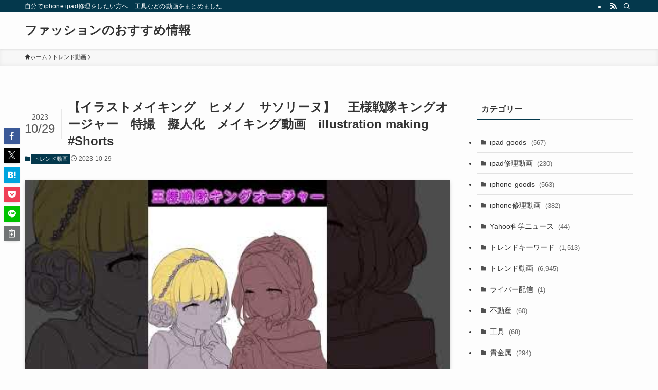

--- FILE ---
content_type: text/html; charset=UTF-8
request_url: https://www.oregon529network.com/%E3%80%90%E3%82%A4%E3%83%A9%E3%82%B9%E3%83%88%E3%83%A1%E3%82%A4%E3%82%AD%E3%83%B3%E3%82%B0%E3%80%80%E3%83%92%E3%83%A1%E3%83%8E%E3%80%80%E3%82%B5%E3%82%BD%E3%83%AA%E3%83%BC%E3%83%8C%E3%80%91%E3%80%80/
body_size: 16734
content:
<!DOCTYPE html>
<html lang="ja" data-loaded="false" data-scrolled="false" data-spmenu="closed">
<head>
<meta charset="utf-8">
<meta name="format-detection" content="telephone=no">
<meta http-equiv="X-UA-Compatible" content="IE=edge">
<meta name="viewport" content="width=device-width, viewport-fit=cover">
<title>【イラストメイキング　ヒメノ　サソリーヌ】　王様戦隊キングオージャー　特撮　擬人化　メイキング動画　illustration making　  #Shorts &#8211; ファッションのおすすめ情報</title>
<meta name='robots' content='max-image-preview:large' />
<link rel="alternate" type="application/rss+xml" title="ファッションのおすすめ情報 &raquo; フィード" href="https://www.oregon529network.com/feed/" />
<link rel="alternate" type="application/rss+xml" title="ファッションのおすすめ情報 &raquo; コメントフィード" href="https://www.oregon529network.com/comments/feed/" />
<style id='wp-img-auto-sizes-contain-inline-css' type='text/css'>
img:is([sizes=auto i],[sizes^="auto," i]){contain-intrinsic-size:3000px 1500px}
/*# sourceURL=wp-img-auto-sizes-contain-inline-css */
</style>
<style id='wp-block-library-inline-css' type='text/css'>
:root{--wp-block-synced-color:#7a00df;--wp-block-synced-color--rgb:122,0,223;--wp-bound-block-color:var(--wp-block-synced-color);--wp-editor-canvas-background:#ddd;--wp-admin-theme-color:#007cba;--wp-admin-theme-color--rgb:0,124,186;--wp-admin-theme-color-darker-10:#006ba1;--wp-admin-theme-color-darker-10--rgb:0,107,160.5;--wp-admin-theme-color-darker-20:#005a87;--wp-admin-theme-color-darker-20--rgb:0,90,135;--wp-admin-border-width-focus:2px}@media (min-resolution:192dpi){:root{--wp-admin-border-width-focus:1.5px}}.wp-element-button{cursor:pointer}:root .has-very-light-gray-background-color{background-color:#eee}:root .has-very-dark-gray-background-color{background-color:#313131}:root .has-very-light-gray-color{color:#eee}:root .has-very-dark-gray-color{color:#313131}:root .has-vivid-green-cyan-to-vivid-cyan-blue-gradient-background{background:linear-gradient(135deg,#00d084,#0693e3)}:root .has-purple-crush-gradient-background{background:linear-gradient(135deg,#34e2e4,#4721fb 50%,#ab1dfe)}:root .has-hazy-dawn-gradient-background{background:linear-gradient(135deg,#faaca8,#dad0ec)}:root .has-subdued-olive-gradient-background{background:linear-gradient(135deg,#fafae1,#67a671)}:root .has-atomic-cream-gradient-background{background:linear-gradient(135deg,#fdd79a,#004a59)}:root .has-nightshade-gradient-background{background:linear-gradient(135deg,#330968,#31cdcf)}:root .has-midnight-gradient-background{background:linear-gradient(135deg,#020381,#2874fc)}:root{--wp--preset--font-size--normal:16px;--wp--preset--font-size--huge:42px}.has-regular-font-size{font-size:1em}.has-larger-font-size{font-size:2.625em}.has-normal-font-size{font-size:var(--wp--preset--font-size--normal)}.has-huge-font-size{font-size:var(--wp--preset--font-size--huge)}.has-text-align-center{text-align:center}.has-text-align-left{text-align:left}.has-text-align-right{text-align:right}.has-fit-text{white-space:nowrap!important}#end-resizable-editor-section{display:none}.aligncenter{clear:both}.items-justified-left{justify-content:flex-start}.items-justified-center{justify-content:center}.items-justified-right{justify-content:flex-end}.items-justified-space-between{justify-content:space-between}.screen-reader-text{border:0;clip-path:inset(50%);height:1px;margin:-1px;overflow:hidden;padding:0;position:absolute;width:1px;word-wrap:normal!important}.screen-reader-text:focus{background-color:#ddd;clip-path:none;color:#444;display:block;font-size:1em;height:auto;left:5px;line-height:normal;padding:15px 23px 14px;text-decoration:none;top:5px;width:auto;z-index:100000}html :where(.has-border-color){border-style:solid}html :where([style*=border-top-color]){border-top-style:solid}html :where([style*=border-right-color]){border-right-style:solid}html :where([style*=border-bottom-color]){border-bottom-style:solid}html :where([style*=border-left-color]){border-left-style:solid}html :where([style*=border-width]){border-style:solid}html :where([style*=border-top-width]){border-top-style:solid}html :where([style*=border-right-width]){border-right-style:solid}html :where([style*=border-bottom-width]){border-bottom-style:solid}html :where([style*=border-left-width]){border-left-style:solid}html :where(img[class*=wp-image-]){height:auto;max-width:100%}:where(figure){margin:0 0 1em}html :where(.is-position-sticky){--wp-admin--admin-bar--position-offset:var(--wp-admin--admin-bar--height,0px)}@media screen and (max-width:600px){html :where(.is-position-sticky){--wp-admin--admin-bar--position-offset:0px}}

/*# sourceURL=wp-block-library-inline-css */
</style><style id='global-styles-inline-css' type='text/css'>
:root{--wp--preset--aspect-ratio--square: 1;--wp--preset--aspect-ratio--4-3: 4/3;--wp--preset--aspect-ratio--3-4: 3/4;--wp--preset--aspect-ratio--3-2: 3/2;--wp--preset--aspect-ratio--2-3: 2/3;--wp--preset--aspect-ratio--16-9: 16/9;--wp--preset--aspect-ratio--9-16: 9/16;--wp--preset--color--black: #000;--wp--preset--color--cyan-bluish-gray: #abb8c3;--wp--preset--color--white: #fff;--wp--preset--color--pale-pink: #f78da7;--wp--preset--color--vivid-red: #cf2e2e;--wp--preset--color--luminous-vivid-orange: #ff6900;--wp--preset--color--luminous-vivid-amber: #fcb900;--wp--preset--color--light-green-cyan: #7bdcb5;--wp--preset--color--vivid-green-cyan: #00d084;--wp--preset--color--pale-cyan-blue: #8ed1fc;--wp--preset--color--vivid-cyan-blue: #0693e3;--wp--preset--color--vivid-purple: #9b51e0;--wp--preset--color--swl-main: var(--color_main);--wp--preset--color--swl-main-thin: var(--color_main_thin);--wp--preset--color--swl-gray: var(--color_gray);--wp--preset--color--swl-deep-01: var(--color_deep01);--wp--preset--color--swl-deep-02: var(--color_deep02);--wp--preset--color--swl-deep-03: var(--color_deep03);--wp--preset--color--swl-deep-04: var(--color_deep04);--wp--preset--color--swl-pale-01: var(--color_pale01);--wp--preset--color--swl-pale-02: var(--color_pale02);--wp--preset--color--swl-pale-03: var(--color_pale03);--wp--preset--color--swl-pale-04: var(--color_pale04);--wp--preset--gradient--vivid-cyan-blue-to-vivid-purple: linear-gradient(135deg,rgb(6,147,227) 0%,rgb(155,81,224) 100%);--wp--preset--gradient--light-green-cyan-to-vivid-green-cyan: linear-gradient(135deg,rgb(122,220,180) 0%,rgb(0,208,130) 100%);--wp--preset--gradient--luminous-vivid-amber-to-luminous-vivid-orange: linear-gradient(135deg,rgb(252,185,0) 0%,rgb(255,105,0) 100%);--wp--preset--gradient--luminous-vivid-orange-to-vivid-red: linear-gradient(135deg,rgb(255,105,0) 0%,rgb(207,46,46) 100%);--wp--preset--gradient--very-light-gray-to-cyan-bluish-gray: linear-gradient(135deg,rgb(238,238,238) 0%,rgb(169,184,195) 100%);--wp--preset--gradient--cool-to-warm-spectrum: linear-gradient(135deg,rgb(74,234,220) 0%,rgb(151,120,209) 20%,rgb(207,42,186) 40%,rgb(238,44,130) 60%,rgb(251,105,98) 80%,rgb(254,248,76) 100%);--wp--preset--gradient--blush-light-purple: linear-gradient(135deg,rgb(255,206,236) 0%,rgb(152,150,240) 100%);--wp--preset--gradient--blush-bordeaux: linear-gradient(135deg,rgb(254,205,165) 0%,rgb(254,45,45) 50%,rgb(107,0,62) 100%);--wp--preset--gradient--luminous-dusk: linear-gradient(135deg,rgb(255,203,112) 0%,rgb(199,81,192) 50%,rgb(65,88,208) 100%);--wp--preset--gradient--pale-ocean: linear-gradient(135deg,rgb(255,245,203) 0%,rgb(182,227,212) 50%,rgb(51,167,181) 100%);--wp--preset--gradient--electric-grass: linear-gradient(135deg,rgb(202,248,128) 0%,rgb(113,206,126) 100%);--wp--preset--gradient--midnight: linear-gradient(135deg,rgb(2,3,129) 0%,rgb(40,116,252) 100%);--wp--preset--font-size--small: 0.9em;--wp--preset--font-size--medium: 1.1em;--wp--preset--font-size--large: 1.25em;--wp--preset--font-size--x-large: 42px;--wp--preset--font-size--xs: 0.75em;--wp--preset--font-size--huge: 1.6em;--wp--preset--spacing--20: 0.44rem;--wp--preset--spacing--30: 0.67rem;--wp--preset--spacing--40: 1rem;--wp--preset--spacing--50: 1.5rem;--wp--preset--spacing--60: 2.25rem;--wp--preset--spacing--70: 3.38rem;--wp--preset--spacing--80: 5.06rem;--wp--preset--shadow--natural: 6px 6px 9px rgba(0, 0, 0, 0.2);--wp--preset--shadow--deep: 12px 12px 50px rgba(0, 0, 0, 0.4);--wp--preset--shadow--sharp: 6px 6px 0px rgba(0, 0, 0, 0.2);--wp--preset--shadow--outlined: 6px 6px 0px -3px rgb(255, 255, 255), 6px 6px rgb(0, 0, 0);--wp--preset--shadow--crisp: 6px 6px 0px rgb(0, 0, 0);}:where(.is-layout-flex){gap: 0.5em;}:where(.is-layout-grid){gap: 0.5em;}body .is-layout-flex{display: flex;}.is-layout-flex{flex-wrap: wrap;align-items: center;}.is-layout-flex > :is(*, div){margin: 0;}body .is-layout-grid{display: grid;}.is-layout-grid > :is(*, div){margin: 0;}:where(.wp-block-columns.is-layout-flex){gap: 2em;}:where(.wp-block-columns.is-layout-grid){gap: 2em;}:where(.wp-block-post-template.is-layout-flex){gap: 1.25em;}:where(.wp-block-post-template.is-layout-grid){gap: 1.25em;}.has-black-color{color: var(--wp--preset--color--black) !important;}.has-cyan-bluish-gray-color{color: var(--wp--preset--color--cyan-bluish-gray) !important;}.has-white-color{color: var(--wp--preset--color--white) !important;}.has-pale-pink-color{color: var(--wp--preset--color--pale-pink) !important;}.has-vivid-red-color{color: var(--wp--preset--color--vivid-red) !important;}.has-luminous-vivid-orange-color{color: var(--wp--preset--color--luminous-vivid-orange) !important;}.has-luminous-vivid-amber-color{color: var(--wp--preset--color--luminous-vivid-amber) !important;}.has-light-green-cyan-color{color: var(--wp--preset--color--light-green-cyan) !important;}.has-vivid-green-cyan-color{color: var(--wp--preset--color--vivid-green-cyan) !important;}.has-pale-cyan-blue-color{color: var(--wp--preset--color--pale-cyan-blue) !important;}.has-vivid-cyan-blue-color{color: var(--wp--preset--color--vivid-cyan-blue) !important;}.has-vivid-purple-color{color: var(--wp--preset--color--vivid-purple) !important;}.has-black-background-color{background-color: var(--wp--preset--color--black) !important;}.has-cyan-bluish-gray-background-color{background-color: var(--wp--preset--color--cyan-bluish-gray) !important;}.has-white-background-color{background-color: var(--wp--preset--color--white) !important;}.has-pale-pink-background-color{background-color: var(--wp--preset--color--pale-pink) !important;}.has-vivid-red-background-color{background-color: var(--wp--preset--color--vivid-red) !important;}.has-luminous-vivid-orange-background-color{background-color: var(--wp--preset--color--luminous-vivid-orange) !important;}.has-luminous-vivid-amber-background-color{background-color: var(--wp--preset--color--luminous-vivid-amber) !important;}.has-light-green-cyan-background-color{background-color: var(--wp--preset--color--light-green-cyan) !important;}.has-vivid-green-cyan-background-color{background-color: var(--wp--preset--color--vivid-green-cyan) !important;}.has-pale-cyan-blue-background-color{background-color: var(--wp--preset--color--pale-cyan-blue) !important;}.has-vivid-cyan-blue-background-color{background-color: var(--wp--preset--color--vivid-cyan-blue) !important;}.has-vivid-purple-background-color{background-color: var(--wp--preset--color--vivid-purple) !important;}.has-black-border-color{border-color: var(--wp--preset--color--black) !important;}.has-cyan-bluish-gray-border-color{border-color: var(--wp--preset--color--cyan-bluish-gray) !important;}.has-white-border-color{border-color: var(--wp--preset--color--white) !important;}.has-pale-pink-border-color{border-color: var(--wp--preset--color--pale-pink) !important;}.has-vivid-red-border-color{border-color: var(--wp--preset--color--vivid-red) !important;}.has-luminous-vivid-orange-border-color{border-color: var(--wp--preset--color--luminous-vivid-orange) !important;}.has-luminous-vivid-amber-border-color{border-color: var(--wp--preset--color--luminous-vivid-amber) !important;}.has-light-green-cyan-border-color{border-color: var(--wp--preset--color--light-green-cyan) !important;}.has-vivid-green-cyan-border-color{border-color: var(--wp--preset--color--vivid-green-cyan) !important;}.has-pale-cyan-blue-border-color{border-color: var(--wp--preset--color--pale-cyan-blue) !important;}.has-vivid-cyan-blue-border-color{border-color: var(--wp--preset--color--vivid-cyan-blue) !important;}.has-vivid-purple-border-color{border-color: var(--wp--preset--color--vivid-purple) !important;}.has-vivid-cyan-blue-to-vivid-purple-gradient-background{background: var(--wp--preset--gradient--vivid-cyan-blue-to-vivid-purple) !important;}.has-light-green-cyan-to-vivid-green-cyan-gradient-background{background: var(--wp--preset--gradient--light-green-cyan-to-vivid-green-cyan) !important;}.has-luminous-vivid-amber-to-luminous-vivid-orange-gradient-background{background: var(--wp--preset--gradient--luminous-vivid-amber-to-luminous-vivid-orange) !important;}.has-luminous-vivid-orange-to-vivid-red-gradient-background{background: var(--wp--preset--gradient--luminous-vivid-orange-to-vivid-red) !important;}.has-very-light-gray-to-cyan-bluish-gray-gradient-background{background: var(--wp--preset--gradient--very-light-gray-to-cyan-bluish-gray) !important;}.has-cool-to-warm-spectrum-gradient-background{background: var(--wp--preset--gradient--cool-to-warm-spectrum) !important;}.has-blush-light-purple-gradient-background{background: var(--wp--preset--gradient--blush-light-purple) !important;}.has-blush-bordeaux-gradient-background{background: var(--wp--preset--gradient--blush-bordeaux) !important;}.has-luminous-dusk-gradient-background{background: var(--wp--preset--gradient--luminous-dusk) !important;}.has-pale-ocean-gradient-background{background: var(--wp--preset--gradient--pale-ocean) !important;}.has-electric-grass-gradient-background{background: var(--wp--preset--gradient--electric-grass) !important;}.has-midnight-gradient-background{background: var(--wp--preset--gradient--midnight) !important;}.has-small-font-size{font-size: var(--wp--preset--font-size--small) !important;}.has-medium-font-size{font-size: var(--wp--preset--font-size--medium) !important;}.has-large-font-size{font-size: var(--wp--preset--font-size--large) !important;}.has-x-large-font-size{font-size: var(--wp--preset--font-size--x-large) !important;}
/*# sourceURL=global-styles-inline-css */
</style>

<link rel='stylesheet' id='swell-icons-css' href='https://www.oregon529network.com/wp-content/themes/swell/build/css/swell-icons.css?ver=2.13.0' type='text/css' media='all' />
<link rel='stylesheet' id='main_style-css' href='https://www.oregon529network.com/wp-content/themes/swell/build/css/main.css?ver=2.13.0' type='text/css' media='all' />
<link rel='stylesheet' id='swell_blocks-css' href='https://www.oregon529network.com/wp-content/themes/swell/build/css/blocks.css?ver=2.13.0' type='text/css' media='all' />
<style id='swell_custom-inline-css' type='text/css'>
:root{--swl-fz--content:4vw;--swl-font_family:"游ゴシック体", "Yu Gothic", YuGothic, "Hiragino Kaku Gothic ProN", "Hiragino Sans", Meiryo, sans-serif;--swl-font_weight:500;--color_main:#04384c;--color_text:#333;--color_link:#1176d4;--color_htag:#04384c;--color_bg:#fdfdfd;--color_gradient1:#d8ffff;--color_gradient2:#87e7ff;--color_main_thin:rgba(5, 70, 95, 0.05 );--color_main_dark:rgba(3, 42, 57, 1 );--color_list_check:#04384c;--color_list_num:#04384c;--color_list_good:#86dd7b;--color_list_triangle:#f4e03a;--color_list_bad:#f36060;--color_faq_q:#d55656;--color_faq_a:#6599b7;--color_icon_good:#3cd250;--color_icon_good_bg:#ecffe9;--color_icon_bad:#4b73eb;--color_icon_bad_bg:#eafaff;--color_icon_info:#f578b4;--color_icon_info_bg:#fff0fa;--color_icon_announce:#ffa537;--color_icon_announce_bg:#fff5f0;--color_icon_pen:#7a7a7a;--color_icon_pen_bg:#f7f7f7;--color_icon_book:#787364;--color_icon_book_bg:#f8f6ef;--color_icon_point:#ffa639;--color_icon_check:#86d67c;--color_icon_batsu:#f36060;--color_icon_hatena:#5295cc;--color_icon_caution:#f7da38;--color_icon_memo:#84878a;--color_deep01:#e44141;--color_deep02:#3d79d5;--color_deep03:#63a84d;--color_deep04:#f09f4d;--color_pale01:#fff2f0;--color_pale02:#f3f8fd;--color_pale03:#f1f9ee;--color_pale04:#fdf9ee;--color_mark_blue:#b7e3ff;--color_mark_green:#bdf9c3;--color_mark_yellow:#fcf69f;--color_mark_orange:#ffddbc;--border01:solid 1px var(--color_main);--border02:double 4px var(--color_main);--border03:dashed 2px var(--color_border);--border04:solid 4px var(--color_gray);--card_posts_thumb_ratio:56.25%;--list_posts_thumb_ratio:61.805%;--big_posts_thumb_ratio:56.25%;--thumb_posts_thumb_ratio:61.805%;--blogcard_thumb_ratio:56.25%;--color_header_bg:#fdfdfd;--color_header_text:#333;--color_footer_bg:#fdfdfd;--color_footer_text:#333;--container_size:1200px;--article_size:900px;--logo_size_sp:48px;--logo_size_pc:40px;--logo_size_pcfix:32px;}.swl-cell-bg[data-icon="doubleCircle"]{--cell-icon-color:#ffc977}.swl-cell-bg[data-icon="circle"]{--cell-icon-color:#94e29c}.swl-cell-bg[data-icon="triangle"]{--cell-icon-color:#eeda2f}.swl-cell-bg[data-icon="close"]{--cell-icon-color:#ec9191}.swl-cell-bg[data-icon="hatena"]{--cell-icon-color:#93c9da}.swl-cell-bg[data-icon="check"]{--cell-icon-color:#94e29c}.swl-cell-bg[data-icon="line"]{--cell-icon-color:#9b9b9b}.cap_box[data-colset="col1"]{--capbox-color:#f59b5f;--capbox-color--bg:#fff8eb}.cap_box[data-colset="col2"]{--capbox-color:#5fb9f5;--capbox-color--bg:#edf5ff}.cap_box[data-colset="col3"]{--capbox-color:#2fcd90;--capbox-color--bg:#eafaf2}.red_{--the-btn-color:#f74a4a;--the-btn-color2:#ffbc49;--the-solid-shadow: rgba(185, 56, 56, 1 )}.blue_{--the-btn-color:#338df4;--the-btn-color2:#35eaff;--the-solid-shadow: rgba(38, 106, 183, 1 )}.green_{--the-btn-color:#62d847;--the-btn-color2:#7bf7bd;--the-solid-shadow: rgba(74, 162, 53, 1 )}.is-style-btn_normal{--the-btn-radius:80px}.is-style-btn_solid{--the-btn-radius:80px}.is-style-btn_shiny{--the-btn-radius:80px}.is-style-btn_line{--the-btn-radius:80px}.post_content blockquote{padding:1.5em 2em 1.5em 3em}.post_content blockquote::before{content:"";display:block;width:5px;height:calc(100% - 3em);top:1.5em;left:1.5em;border-left:solid 1px rgba(180,180,180,.75);border-right:solid 1px rgba(180,180,180,.75);}.mark_blue{background:-webkit-linear-gradient(transparent 64%,var(--color_mark_blue) 0%);background:linear-gradient(transparent 64%,var(--color_mark_blue) 0%)}.mark_green{background:-webkit-linear-gradient(transparent 64%,var(--color_mark_green) 0%);background:linear-gradient(transparent 64%,var(--color_mark_green) 0%)}.mark_yellow{background:-webkit-linear-gradient(transparent 64%,var(--color_mark_yellow) 0%);background:linear-gradient(transparent 64%,var(--color_mark_yellow) 0%)}.mark_orange{background:-webkit-linear-gradient(transparent 64%,var(--color_mark_orange) 0%);background:linear-gradient(transparent 64%,var(--color_mark_orange) 0%)}[class*="is-style-icon_"]{color:#333;border-width:0}[class*="is-style-big_icon_"]{border-width:2px;border-style:solid}[data-col="gray"] .c-balloon__text{background:#f7f7f7;border-color:#ccc}[data-col="gray"] .c-balloon__before{border-right-color:#f7f7f7}[data-col="green"] .c-balloon__text{background:#d1f8c2;border-color:#9ddd93}[data-col="green"] .c-balloon__before{border-right-color:#d1f8c2}[data-col="blue"] .c-balloon__text{background:#e2f6ff;border-color:#93d2f0}[data-col="blue"] .c-balloon__before{border-right-color:#e2f6ff}[data-col="red"] .c-balloon__text{background:#ffebeb;border-color:#f48789}[data-col="red"] .c-balloon__before{border-right-color:#ffebeb}[data-col="yellow"] .c-balloon__text{background:#f9f7d2;border-color:#fbe593}[data-col="yellow"] .c-balloon__before{border-right-color:#f9f7d2}.-type-list2 .p-postList__body::after,.-type-big .p-postList__body::after{content: "READ MORE »";}.c-postThumb__cat{background-color:#04384c;color:#fff;background-image: repeating-linear-gradient(-45deg,rgba(255,255,255,.1),rgba(255,255,255,.1) 6px,transparent 6px,transparent 12px)}.post_content h2:where(:not([class^="swell-block-"]):not(.faq_q):not(.p-postList__title)){background:var(--color_htag);padding:.75em 1em;color:#fff}.post_content h2:where(:not([class^="swell-block-"]):not(.faq_q):not(.p-postList__title))::before{position:absolute;display:block;pointer-events:none;content:"";top:-4px;left:0;width:100%;height:calc(100% + 4px);box-sizing:content-box;border-top:solid 2px var(--color_htag);border-bottom:solid 2px var(--color_htag)}.post_content h3:where(:not([class^="swell-block-"]):not(.faq_q):not(.p-postList__title)){padding:0 .5em .5em}.post_content h3:where(:not([class^="swell-block-"]):not(.faq_q):not(.p-postList__title))::before{content:"";width:100%;height:2px;background: repeating-linear-gradient(90deg, var(--color_htag) 0%, var(--color_htag) 29.3%, rgba(150,150,150,.2) 29.3%, rgba(150,150,150,.2) 100%)}.post_content h4:where(:not([class^="swell-block-"]):not(.faq_q):not(.p-postList__title)){padding:0 0 0 16px;border-left:solid 2px var(--color_htag)}.l-header{box-shadow: 0 1px 4px rgba(0,0,0,.12)}.l-header__bar{color:#fff;background:var(--color_main)}.l-header__menuBtn{order:1}.l-header__customBtn{order:3}.c-gnav a::after{background:var(--color_main);width:100%;height:2px;transform:scaleX(0)}.p-spHeadMenu .menu-item.-current{border-bottom-color:var(--color_main)}.c-gnav > li:hover > a::after,.c-gnav > .-current > a::after{transform: scaleX(1)}.c-gnav .sub-menu{color:#333;background:#fff}.l-fixHeader::before{opacity:1}#pagetop{border-radius:50%}.c-widget__title.-spmenu{padding:.5em .75em;border-radius:var(--swl-radius--2, 0px);background:var(--color_main);color:#fff;}.c-widget__title.-footer{padding:.5em}.c-widget__title.-footer::before{content:"";bottom:0;left:0;width:40%;z-index:1;background:var(--color_main)}.c-widget__title.-footer::after{content:"";bottom:0;left:0;width:100%;background:var(--color_border)}.c-secTitle{border-left:solid 2px var(--color_main);padding:0em .75em}.p-spMenu{color:#333}.p-spMenu__inner::before{background:#fdfdfd;opacity:1}.p-spMenu__overlay{background:#000;opacity:0.6}[class*="page-numbers"]{color:#fff;background-color:#dedede}a{text-decoration: none}.l-topTitleArea.c-filterLayer::before{background-color:#000;opacity:0.2;content:""}@media screen and (min-width: 960px){:root{}}@media screen and (max-width: 959px){:root{}.l-header__logo{order:2;text-align:center}}@media screen and (min-width: 600px){:root{--swl-fz--content:16px;}}@media screen and (max-width: 599px){:root{}}@media (min-width: 1108px) {.alignwide{left:-100px;width:calc(100% + 200px);}}@media (max-width: 1108px) {.-sidebar-off .swell-block-fullWide__inner.l-container .alignwide{left:0px;width:100%;}}.l-fixHeader .l-fixHeader__gnav{order:0}[data-scrolled=true] .l-fixHeader[data-ready]{opacity:1;-webkit-transform:translateY(0)!important;transform:translateY(0)!important;visibility:visible}.-body-solid .l-fixHeader{box-shadow:0 2px 4px var(--swl-color_shadow)}.l-fixHeader__inner{align-items:stretch;color:var(--color_header_text);display:flex;padding-bottom:0;padding-top:0;position:relative;z-index:1}.l-fixHeader__logo{align-items:center;display:flex;line-height:1;margin-right:24px;order:0;padding:16px 0}.is-style-btn_normal a,.is-style-btn_shiny a{box-shadow:var(--swl-btn_shadow)}.c-shareBtns__btn,.is-style-balloon>.c-tabList .c-tabList__button,.p-snsCta,[class*=page-numbers]{box-shadow:var(--swl-box_shadow)}.p-articleThumb__img,.p-articleThumb__youtube{box-shadow:var(--swl-img_shadow)}.p-pickupBanners__item .c-bannerLink,.p-postList__thumb{box-shadow:0 2px 8px rgba(0,0,0,.1),0 4px 4px -4px rgba(0,0,0,.1)}.p-postList.-w-ranking li:before{background-image:repeating-linear-gradient(-45deg,hsla(0,0%,100%,.1),hsla(0,0%,100%,.1) 6px,transparent 0,transparent 12px);box-shadow:1px 1px 4px rgba(0,0,0,.2)}.l-header__bar{position:relative;width:100%}.l-header__bar .c-catchphrase{color:inherit;font-size:12px;letter-spacing:var(--swl-letter_spacing,.2px);line-height:14px;margin-right:auto;overflow:hidden;padding:4px 0;white-space:nowrap;width:50%}.l-header__bar .c-iconList .c-iconList__link{margin:0;padding:4px 6px}.l-header__barInner{align-items:center;display:flex;justify-content:flex-end}@media (min-width:960px){.-series .l-header__inner{align-items:stretch;display:flex}.-series .l-header__logo{align-items:center;display:flex;flex-wrap:wrap;margin-right:24px;padding:16px 0}.-series .l-header__logo .c-catchphrase{font-size:13px;padding:4px 0}.-series .c-headLogo{margin-right:16px}.-series-right .l-header__inner{justify-content:space-between}.-series-right .c-gnavWrap{margin-left:auto}.-series-right .w-header{margin-left:12px}.-series-left .w-header{margin-left:auto}}@media (min-width:960px) and (min-width:600px){.-series .c-headLogo{max-width:400px}}.c-gnav .sub-menu a:before,.c-listMenu a:before{-webkit-font-smoothing:antialiased;-moz-osx-font-smoothing:grayscale;font-family:icomoon!important;font-style:normal;font-variant:normal;font-weight:400;line-height:1;text-transform:none}.c-submenuToggleBtn{display:none}.c-listMenu a{padding:.75em 1em .75em 1.5em;transition:padding .25s}.c-listMenu a:hover{padding-left:1.75em;padding-right:.75em}.c-gnav .sub-menu a:before,.c-listMenu a:before{color:inherit;content:"\e921";display:inline-block;left:2px;position:absolute;top:50%;-webkit-transform:translateY(-50%);transform:translateY(-50%);vertical-align:middle}.widget_categories>ul>.cat-item>a,.wp-block-categories-list>li>a{padding-left:1.75em}.c-listMenu .children,.c-listMenu .sub-menu{margin:0}.c-listMenu .children a,.c-listMenu .sub-menu a{font-size:.9em;padding-left:2.5em}.c-listMenu .children a:before,.c-listMenu .sub-menu a:before{left:1em}.c-listMenu .children a:hover,.c-listMenu .sub-menu a:hover{padding-left:2.75em}.c-listMenu .children ul a,.c-listMenu .sub-menu ul a{padding-left:3.25em}.c-listMenu .children ul a:before,.c-listMenu .sub-menu ul a:before{left:1.75em}.c-listMenu .children ul a:hover,.c-listMenu .sub-menu ul a:hover{padding-left:3.5em}.c-gnav li:hover>.sub-menu{opacity:1;visibility:visible}.c-gnav .sub-menu:before{background:inherit;content:"";height:100%;left:0;position:absolute;top:0;width:100%;z-index:0}.c-gnav .sub-menu .sub-menu{left:100%;top:0;z-index:-1}.c-gnav .sub-menu a{padding-left:2em}.c-gnav .sub-menu a:before{left:.5em}.c-gnav .sub-menu a:hover .ttl{left:4px}:root{--color_content_bg:var(--color_bg);}.c-widget__title.-side{padding:.5em}.c-widget__title.-side::before{content:"";bottom:0;left:0;width:40%;z-index:1;background:var(--color_main)}.c-widget__title.-side::after{content:"";bottom:0;left:0;width:100%;background:var(--color_border)}.c-shareBtns__item:not(:last-child){margin-right:4px}.c-shareBtns__btn{padding:8px 0}@media screen and (min-width: 960px){:root{}}@media screen and (max-width: 959px){:root{}}@media screen and (min-width: 600px){:root{}}@media screen and (max-width: 599px){:root{}}.swell-block-fullWide__inner.l-container{--swl-fw_inner_pad:var(--swl-pad_container,0px)}@media (min-width:960px){.-sidebar-on .l-content .alignfull,.-sidebar-on .l-content .alignwide{left:-16px;width:calc(100% + 32px)}.swell-block-fullWide__inner.l-article{--swl-fw_inner_pad:var(--swl-pad_post_content,0px)}.-sidebar-on .swell-block-fullWide__inner .alignwide{left:0;width:100%}.-sidebar-on .swell-block-fullWide__inner .alignfull{left:calc(0px - var(--swl-fw_inner_pad, 0))!important;margin-left:0!important;margin-right:0!important;width:calc(100% + var(--swl-fw_inner_pad, 0)*2)!important}}.p-relatedPosts .p-postList__item{margin-bottom:1.5em}.p-relatedPosts .p-postList__times,.p-relatedPosts .p-postList__times>:last-child{margin-right:0}@media (min-width:600px){.p-relatedPosts .p-postList__item{width:33.33333%}}@media screen and (min-width:600px) and (max-width:1239px){.p-relatedPosts .p-postList__item:nth-child(7),.p-relatedPosts .p-postList__item:nth-child(8){display:none}}@media screen and (min-width:1240px){.p-relatedPosts .p-postList__item{width:25%}}.-index-off .p-toc,.swell-toc-placeholder:empty{display:none}.p-toc.-modal{height:100%;margin:0;overflow-y:auto;padding:0}#main_content .p-toc{border-radius:var(--swl-radius--2,0);margin:4em auto;max-width:800px}#sidebar .p-toc{margin-top:-.5em}.p-toc .__pn:before{content:none!important;counter-increment:none}.p-toc .__prev{margin:0 0 1em}.p-toc .__next{margin:1em 0 0}.p-toc.is-omitted:not([data-omit=ct]) [data-level="2"] .p-toc__childList{height:0;margin-bottom:-.5em;visibility:hidden}.p-toc.is-omitted:not([data-omit=nest]){position:relative}.p-toc.is-omitted:not([data-omit=nest]):before{background:linear-gradient(hsla(0,0%,100%,0),var(--color_bg));bottom:5em;content:"";height:4em;left:0;opacity:.75;pointer-events:none;position:absolute;width:100%;z-index:1}.p-toc.is-omitted:not([data-omit=nest]):after{background:var(--color_bg);bottom:0;content:"";height:5em;left:0;opacity:.75;position:absolute;width:100%;z-index:1}.p-toc.is-omitted:not([data-omit=nest]) .__next,.p-toc.is-omitted:not([data-omit=nest]) [data-omit="1"]{display:none}.p-toc .p-toc__expandBtn{background-color:#f7f7f7;border:rgba(0,0,0,.2);border-radius:5em;box-shadow:0 0 0 1px #bbb;color:#333;display:block;font-size:14px;line-height:1.5;margin:.75em auto 0;min-width:6em;padding:.5em 1em;position:relative;transition:box-shadow .25s;z-index:2}.p-toc[data-omit=nest] .p-toc__expandBtn{display:inline-block;font-size:13px;margin:0 0 0 1.25em;padding:.5em .75em}.p-toc:not([data-omit=nest]) .p-toc__expandBtn:after,.p-toc:not([data-omit=nest]) .p-toc__expandBtn:before{border-top-color:inherit;border-top-style:dotted;border-top-width:3px;content:"";display:block;height:1px;position:absolute;top:calc(50% - 1px);transition:border-color .25s;width:100%;width:22px}.p-toc:not([data-omit=nest]) .p-toc__expandBtn:before{right:calc(100% + 1em)}.p-toc:not([data-omit=nest]) .p-toc__expandBtn:after{left:calc(100% + 1em)}.p-toc.is-expanded .p-toc__expandBtn{border-color:transparent}.p-toc__ttl{display:block;font-size:1.2em;line-height:1;position:relative;text-align:center}.p-toc__ttl:before{content:"\e918";display:inline-block;font-family:icomoon;margin-right:.5em;padding-bottom:2px;vertical-align:middle}#index_modal .p-toc__ttl{margin-bottom:.5em}.p-toc__list li{line-height:1.6}.p-toc__list>li+li{margin-top:.5em}.p-toc__list .p-toc__childList{padding-left:.5em}.p-toc__list [data-level="3"]{font-size:.9em}.p-toc__list .mininote{display:none}.post_content .p-toc__list{padding-left:0}#sidebar .p-toc__list{margin-bottom:0}#sidebar .p-toc__list .p-toc__childList{padding-left:0}.p-toc__link{color:inherit;font-size:inherit;text-decoration:none}.p-toc__link:hover{opacity:.8}.p-toc.-double{background:var(--color_gray);background:linear-gradient(-45deg,transparent 25%,var(--color_gray) 25%,var(--color_gray) 50%,transparent 50%,transparent 75%,var(--color_gray) 75%,var(--color_gray));background-clip:padding-box;background-size:4px 4px;border-bottom:4px double var(--color_border);border-top:4px double var(--color_border);padding:1.5em 1em 1em}.p-toc.-double .p-toc__ttl{margin-bottom:.75em}@media (min-width:960px){#main_content .p-toc{width:92%}}@media (hover:hover){.p-toc .p-toc__expandBtn:hover{border-color:transparent;box-shadow:0 0 0 2px currentcolor}}@media (min-width:600px){.p-toc.-double{padding:2em}}.p-pnLinks{align-items:stretch;display:flex;justify-content:space-between;margin:2em 0}.p-pnLinks__item{font-size:3vw;position:relative;width:49%}.p-pnLinks__item:before{content:"";display:block;height:.5em;pointer-events:none;position:absolute;top:50%;width:.5em;z-index:1}.p-pnLinks__item.-prev:before{border-bottom:1px solid;border-left:1px solid;left:.35em;-webkit-transform:rotate(45deg) translateY(-50%);transform:rotate(45deg) translateY(-50%)}.p-pnLinks__item.-prev .p-pnLinks__thumb{margin-right:8px}.p-pnLinks__item.-next .p-pnLinks__link{justify-content:flex-end}.p-pnLinks__item.-next:before{border-bottom:1px solid;border-right:1px solid;right:.35em;-webkit-transform:rotate(-45deg) translateY(-50%);transform:rotate(-45deg) translateY(-50%)}.p-pnLinks__item.-next .p-pnLinks__thumb{margin-left:8px;order:2}.p-pnLinks__item.-next:first-child{margin-left:auto}.p-pnLinks__link{align-items:center;border-radius:var(--swl-radius--2,0);color:inherit;display:flex;height:100%;line-height:1.4;min-height:4em;padding:.6em 1em .5em;position:relative;text-decoration:none;transition:box-shadow .25s;width:100%}.p-pnLinks__thumb{border-radius:var(--swl-radius--4,0);height:32px;-o-object-fit:cover;object-fit:cover;width:48px}.p-pnLinks .-prev .p-pnLinks__link{border-left:1.25em solid var(--color_main)}.p-pnLinks .-prev:before{color:#fff}.p-pnLinks .-next .p-pnLinks__link{border-right:1.25em solid var(--color_main)}.p-pnLinks .-next:before{color:#fff}@media not all and (min-width:960px){.p-pnLinks.-thumb-on{display:block}.p-pnLinks.-thumb-on .p-pnLinks__item{width:100%}}@media (min-width:600px){.p-pnLinks__item{font-size:13px}.p-pnLinks__thumb{height:48px;width:72px}.p-pnLinks__title{transition:-webkit-transform .25s;transition:transform .25s;transition:transform .25s,-webkit-transform .25s}.-prev>.p-pnLinks__link:hover .p-pnLinks__title{-webkit-transform:translateX(4px);transform:translateX(4px)}.-next>.p-pnLinks__link:hover .p-pnLinks__title{-webkit-transform:translateX(-4px);transform:translateX(-4px)}.p-pnLinks .-prev .p-pnLinks__link:hover{box-shadow:1px 1px 2px var(--swl-color_shadow)}.p-pnLinks .-next .p-pnLinks__link:hover{box-shadow:-1px 1px 2px var(--swl-color_shadow)}}
/*# sourceURL=swell_custom-inline-css */
</style>
<link rel='stylesheet' id='swell-parts/footer-css' href='https://www.oregon529network.com/wp-content/themes/swell/build/css/modules/parts/footer.css?ver=2.13.0' type='text/css' media='all' />
<link rel='stylesheet' id='swell-page/single-css' href='https://www.oregon529network.com/wp-content/themes/swell/build/css/modules/page/single.css?ver=2.13.0' type='text/css' media='all' />
<style id='classic-theme-styles-inline-css' type='text/css'>
/*! This file is auto-generated */
.wp-block-button__link{color:#fff;background-color:#32373c;border-radius:9999px;box-shadow:none;text-decoration:none;padding:calc(.667em + 2px) calc(1.333em + 2px);font-size:1.125em}.wp-block-file__button{background:#32373c;color:#fff;text-decoration:none}
/*# sourceURL=/wp-includes/css/classic-themes.min.css */
</style>

<noscript><link href="https://www.oregon529network.com/wp-content/themes/swell/build/css/noscript.css" rel="stylesheet"></noscript>
<link rel="https://api.w.org/" href="https://www.oregon529network.com/wp-json/" /><link rel="alternate" title="JSON" type="application/json" href="https://www.oregon529network.com/wp-json/wp/v2/posts/41382" /><link rel="canonical" href="https://www.oregon529network.com/%e3%80%90%e3%82%a4%e3%83%a9%e3%82%b9%e3%83%88%e3%83%a1%e3%82%a4%e3%82%ad%e3%83%b3%e3%82%b0%e3%80%80%e3%83%92%e3%83%a1%e3%83%8e%e3%80%80%e3%82%b5%e3%82%bd%e3%83%aa%e3%83%bc%e3%83%8c%e3%80%91%e3%80%80/" />
<link rel='shortlink' href='https://www.oregon529network.com/?p=41382' />

<link rel="stylesheet" href="https://www.oregon529network.com/wp-content/themes/swell/build/css/print.css" media="print" >
</head>
<body>
<div id="body_wrap" class="wp-singular post-template-default single single-post postid-41382 single-format-standard wp-theme-swell -body-solid -sidebar-on -frame-off id_41382" >
<div id="sp_menu" class="p-spMenu -left">
	<div class="p-spMenu__inner">
		<div class="p-spMenu__closeBtn">
			<button class="c-iconBtn -menuBtn c-plainBtn" data-onclick="toggleMenu" aria-label="メニューを閉じる">
				<i class="c-iconBtn__icon icon-close-thin"></i>
			</button>
		</div>
		<div class="p-spMenu__body">
			<div class="c-widget__title -spmenu">
				MENU			</div>
			<div class="p-spMenu__nav">
							</div>
					</div>
	</div>
	<div class="p-spMenu__overlay c-overlay" data-onclick="toggleMenu"></div>
</div>
<header id="header" class="l-header -series -series-right" data-spfix="1">
	<div class="l-header__bar pc_">
	<div class="l-header__barInner l-container">
		<div class="c-catchphrase">自分でiphone ipad修理をしたい方へ　工具などの動画をまとめました</div><ul class="c-iconList">
						<li class="c-iconList__item -rss">
						<a href="https://www.oregon529network.com/feed/" target="_blank" rel="noopener" class="c-iconList__link u-fz-14 hov-flash" aria-label="rss">
							<i class="c-iconList__icon icon-rss" role="presentation"></i>
						</a>
					</li>
									<li class="c-iconList__item -search">
						<button class="c-iconList__link c-plainBtn u-fz-14 hov-flash" data-onclick="toggleSearch" aria-label="検索">
							<i class="c-iconList__icon icon-search" role="presentation"></i>
						</button>
					</li>
				</ul>
	</div>
</div>
	<div class="l-header__inner l-container">
		<div class="l-header__logo">
			<div class="c-headLogo -txt"><a href="https://www.oregon529network.com/" title="ファッションのおすすめ情報" class="c-headLogo__link" rel="home">ファッションのおすすめ情報</a></div>					</div>
		<nav id="gnav" class="l-header__gnav c-gnavWrap">
					<ul class="c-gnav">
								</ul>
			</nav>
		<div class="l-header__customBtn sp_">
			<button class="c-iconBtn c-plainBtn" data-onclick="toggleSearch" aria-label="検索ボタン">
			<i class="c-iconBtn__icon icon-search"></i>
					</button>
	</div>
<div class="l-header__menuBtn sp_">
	<button class="c-iconBtn -menuBtn c-plainBtn" data-onclick="toggleMenu" aria-label="メニューボタン">
		<i class="c-iconBtn__icon icon-menu-thin"></i>
			</button>
</div>
	</div>
	</header>
<div id="fix_header" class="l-fixHeader -series -series-right">
	<div class="l-fixHeader__inner l-container">
		<div class="l-fixHeader__logo">
			<div class="c-headLogo -txt"><a href="https://www.oregon529network.com/" title="ファッションのおすすめ情報" class="c-headLogo__link" rel="home">ファッションのおすすめ情報</a></div>		</div>
		<div class="l-fixHeader__gnav c-gnavWrap">
					<ul class="c-gnav">
								</ul>
			</div>
	</div>
</div>
<div id="breadcrumb" class="p-breadcrumb -bg-on"><ol class="p-breadcrumb__list l-container"><li class="p-breadcrumb__item"><a href="https://www.oregon529network.com/" class="p-breadcrumb__text"><span class="__home icon-home"> ホーム</span></a></li><li class="p-breadcrumb__item"><a href="https://www.oregon529network.com/category/yp/" class="p-breadcrumb__text"><span>トレンド動画</span></a></li><li class="p-breadcrumb__item"><span class="p-breadcrumb__text">【イラストメイキング　ヒメノ　サソリーヌ】　王様戦隊キングオージャー　特撮　擬人化　メイキング動画　illustration making　  #Shorts</span></li></ol></div><div id="content" class="l-content l-container" data-postid="41382" data-pvct="true">
<main id="main_content" class="l-mainContent l-article">
	<article class="l-mainContent__inner" data-clarity-region="article">
		<div class="p-articleHead c-postTitle">
	<h1 class="c-postTitle__ttl">【イラストメイキング　ヒメノ　サソリーヌ】　王様戦隊キングオージャー　特撮　擬人化　メイキング動画　illustration making　  #Shorts</h1>
			<time class="c-postTitle__date u-thin" datetime="2023-10-29" aria-hidden="true">
			<span class="__y">2023</span>
			<span class="__md">10/29</span>
		</time>
	</div>
<div class="p-articleMetas -top">

	
		<div class="p-articleMetas__termList c-categoryList">
					<a class="c-categoryList__link hov-flash-up" href="https://www.oregon529network.com/category/yp/" data-cat-id="199">
				トレンド動画			</a>
			</div>
<div class="p-articleMetas__times c-postTimes u-thin">
	<time class="c-postTimes__posted icon-posted" datetime="2023-10-29" aria-label="公開日">2023-10-29</time></div>
</div>


<figure class="p-articleThumb"><img width="480" height="360"  src="https://www.oregon529network.com/wp-content/uploads/2023/10/youtuber-press_41382__post_id-41382__.jpg" alt="" class="p-articleThumb__img" srcset="https://www.oregon529network.com/wp-content/uploads/2023/10/youtuber-press_41382__post_id-41382__.jpg 480w, https://www.oregon529network.com/wp-content/uploads/2023/10/youtuber-press_41382__post_id-41382__-300x225.jpg 300w, https://www.oregon529network.com/wp-content/uploads/2023/10/youtuber-press_41382__post_id-41382__-375x281.jpg 375w" sizes="(min-width: 960px) 960px, 100vw" ></figure>		<div class="post_content">
			<div class="youtuber-press-title">【イラストメイキング　ヒメノ　サソリーヌ】　王様戦隊キングオージャー　特撮　擬人化　メイキング動画　illustration making　  #Shorts</div>
<div class="youtuber-press">
    <noscript><iframe width="560" height="315" src="https://www.youtube.com/embed/K4LyQOZOtNw" frameborder="0" allowfullscreen="allowfullscreen"></noscript><iframe width="560" height="315" data-src="https://www.youtube.com/embed/K4LyQOZOtNw" frameborder="0" allowfullscreen="allowfullscreen" class="lazyload" ></iframe>
</div>
<div class="youtuber-press-thumbnail-wrapper" style="margin-top: 1rem">
    <img decoding="async" class="youtuber-press-thumbnail lazyload" src="[data-uri]" data-src="https://i.ytimg.com/vi/K4LyQOZOtNw/hqdefault.jpg"><noscript><img decoding="async" class="youtuber-press-thumbnail" src="https://i.ytimg.com/vi/K4LyQOZOtNw/hqdefault.jpg"></noscript>
</div>
<div class="youtuber-press-description">
キングオージャーのヒメノ様とサソリーヌ（スコピ）のやり取りを擬人化してみました🌟<br />
イラストは、pixiv・ニコニコ・Twitterに投稿してます！</p>
<p>niconico→<a href="https://www.nicovideo.jp/watch/sm42160134" target="_blank" rel="noopener">https://www.nicovideo.jp/watch/sm42160134</a><br />
illustration（pixiv）→<a href="https://www.pixiv.net/users/42300654" target="_blank" rel="noopener">https://www.pixiv.net/users/42300654</a></p>
<p>🎹ご本家様（リミックスにてお借りしたBGM）<br />
日本コロムビア 公式YouTubeチャンネル<br />
【公式】『全力キングをキングが全力でおどってみた』／王様戦隊キングオージャー<br />
<a href="https://youtu.be/0xSZxJS5UBg" target="_blank" rel="noopener">https://youtu.be/0xSZxJS5UBg</a></p>
<p>◇企業・個人問わず、商業用の依頼お待ちしております！<br />
気軽なご依頼はSkebから、グッズや商業関連の連絡はTwitterから連絡お願いします！<br />
Skeb accepts requests for illustrations.</p>
<p><a href="https://skeb.jp/@hiragana_sherry" target="_blank" rel="noopener">https://skeb.jp/@hiragana_sherry</a><br />
Skebにて、イラスト・ボイスのリクエスト受付中。</p>
<p>🍫FANBOX🍫<br />
<a href="https://sherry-iris.fanbox.cc/" target="_blank" rel="noopener">https://sherry-iris.fanbox.cc/</a>​</p>
<p>🍫メンバーシップ🍫<br />
<a href="https://www.youtube.com/channel/UCuGErAqNRmmIkfKiQPZyC1g/join" target="_blank" rel="noopener">https://www.youtube.com/channel/UCuGErAqNRmmIkfKiQPZyC1g/join</a><br />
（毎月DL頂けるイラスト・オリジナルバッチ・スタンプをお使い頂けます✨）</p>
<p>🍫🍫🍫🍫🍫🍫🍫🍫🍫🍫🍫🍫🍫🍫🍫🍫🍫🍫🍫🍫🍫🍫🍫</p>
<p>チャンネル登録よろしくお願いします🍷</p>
<p><a href="https://www.youtube.com/c/hiraganasherry5" target="_blank" rel="noopener">https://www.youtube.com/c/hiraganasherry5</a></p>
<p>しぇりーTwitter☕</p>
<p><a href="https://twitter.com/hiragana_sherry" target="_blank" rel="noopener">https://twitter.com/hiragana_sherry</a></p>
<p>🍫🍫🍫🍫🍫🍫🍫🍫🍫🍫🍫🍫🍫🍫🍫🍫🍫🍫🍫🍫🍫🍫🍫</p>
<p>#王様戦隊キングオージャー<br />
＃全力キング<br />
#ヒメノ・ラン<br />
#サソリーヌ<br />
#shorts<br />
#描いてみた<br />
#ゴッドスコーピオン<br />
#擬人化<br />
#メイキング動画<br />
#Painting<br />
#illustration<br />
#イラスト<br />
#ファンアート<br />
#clipstudiopaint<br />
#SpeedPaint
</p></div>
		</div>
		<div class="p-articleFoot">
	<div class="p-articleMetas -bottom">
			<div class="p-articleMetas__termList c-categoryList">
					<a class="c-categoryList__link hov-flash-up" href="https://www.oregon529network.com/category/yp/" data-cat-id="199">
				トレンド動画			</a>
			</div>
	</div>
</div>
<div class="c-shareBtns -bottom -style-block">
			<div class="c-shareBtns__message">
			<span class="__text">
				よかったらシェアしてね！			</span>
		</div>
		<ul class="c-shareBtns__list">
							<li class="c-shareBtns__item -facebook">
				<a class="c-shareBtns__btn hov-flash-up" href="https://www.facebook.com/sharer/sharer.php?u=https%3A%2F%2Fwww.oregon529network.com%2F%25e3%2580%2590%25e3%2582%25a4%25e3%2583%25a9%25e3%2582%25b9%25e3%2583%2588%25e3%2583%25a1%25e3%2582%25a4%25e3%2582%25ad%25e3%2583%25b3%25e3%2582%25b0%25e3%2580%2580%25e3%2583%2592%25e3%2583%25a1%25e3%2583%258e%25e3%2580%2580%25e3%2582%25b5%25e3%2582%25bd%25e3%2583%25aa%25e3%2583%25bc%25e3%2583%258c%25e3%2580%2591%25e3%2580%2580%2F" title="Facebookでシェア" onclick="javascript:window.open(this.href, '_blank', 'menubar=no,toolbar=no,resizable=yes,scrollbars=yes,height=800,width=600');return false;" target="_blank" role="button" tabindex="0">
					<i class="snsicon c-shareBtns__icon icon-facebook" aria-hidden="true"></i>
				</a>
			</li>
							<li class="c-shareBtns__item -twitter-x">
				<a class="c-shareBtns__btn hov-flash-up" href="https://twitter.com/intent/tweet?url=https%3A%2F%2Fwww.oregon529network.com%2F%25e3%2580%2590%25e3%2582%25a4%25e3%2583%25a9%25e3%2582%25b9%25e3%2583%2588%25e3%2583%25a1%25e3%2582%25a4%25e3%2582%25ad%25e3%2583%25b3%25e3%2582%25b0%25e3%2580%2580%25e3%2583%2592%25e3%2583%25a1%25e3%2583%258e%25e3%2580%2580%25e3%2582%25b5%25e3%2582%25bd%25e3%2583%25aa%25e3%2583%25bc%25e3%2583%258c%25e3%2580%2591%25e3%2580%2580%2F&#038;text=%E3%80%90%E3%82%A4%E3%83%A9%E3%82%B9%E3%83%88%E3%83%A1%E3%82%A4%E3%82%AD%E3%83%B3%E3%82%B0%E3%80%80%E3%83%92%E3%83%A1%E3%83%8E%E3%80%80%E3%82%B5%E3%82%BD%E3%83%AA%E3%83%BC%E3%83%8C%E3%80%91%E3%80%80%E7%8E%8B%E6%A7%98%E6%88%A6%E9%9A%8A%E3%82%AD%E3%83%B3%E3%82%B0%E3%82%AA%E3%83%BC%E3%82%B8%E3%83%A3%E3%83%BC%E3%80%80%E7%89%B9%E6%92%AE%E3%80%80%E6%93%AC%E4%BA%BA%E5%8C%96%E3%80%80%E3%83%A1%E3%82%A4%E3%82%AD%E3%83%B3%E3%82%B0%E5%8B%95%E7%94%BB%E3%80%80illustration+making%E3%80%80++%23Shorts" title="X(Twitter)でシェア" onclick="javascript:window.open(this.href, '_blank', 'menubar=no,toolbar=no,resizable=yes,scrollbars=yes,height=400,width=600');return false;" target="_blank" role="button" tabindex="0">
					<i class="snsicon c-shareBtns__icon icon-twitter-x" aria-hidden="true"></i>
				</a>
			</li>
							<li class="c-shareBtns__item -hatebu">
				<a class="c-shareBtns__btn hov-flash-up" href="//b.hatena.ne.jp/add?mode=confirm&#038;url=https%3A%2F%2Fwww.oregon529network.com%2F%25e3%2580%2590%25e3%2582%25a4%25e3%2583%25a9%25e3%2582%25b9%25e3%2583%2588%25e3%2583%25a1%25e3%2582%25a4%25e3%2582%25ad%25e3%2583%25b3%25e3%2582%25b0%25e3%2580%2580%25e3%2583%2592%25e3%2583%25a1%25e3%2583%258e%25e3%2580%2580%25e3%2582%25b5%25e3%2582%25bd%25e3%2583%25aa%25e3%2583%25bc%25e3%2583%258c%25e3%2580%2591%25e3%2580%2580%2F" title="はてなブックマークに登録" onclick="javascript:window.open(this.href, '_blank', 'menubar=no,toolbar=no,resizable=yes,scrollbars=yes,height=600,width=1000');return false;" target="_blank" role="button" tabindex="0">
					<i class="snsicon c-shareBtns__icon icon-hatebu" aria-hidden="true"></i>
				</a>
			</li>
							<li class="c-shareBtns__item -pocket">
				<a class="c-shareBtns__btn hov-flash-up" href="https://getpocket.com/edit?url=https%3A%2F%2Fwww.oregon529network.com%2F%25e3%2580%2590%25e3%2582%25a4%25e3%2583%25a9%25e3%2582%25b9%25e3%2583%2588%25e3%2583%25a1%25e3%2582%25a4%25e3%2582%25ad%25e3%2583%25b3%25e3%2582%25b0%25e3%2580%2580%25e3%2583%2592%25e3%2583%25a1%25e3%2583%258e%25e3%2580%2580%25e3%2582%25b5%25e3%2582%25bd%25e3%2583%25aa%25e3%2583%25bc%25e3%2583%258c%25e3%2580%2591%25e3%2580%2580%2F&#038;title=%E3%80%90%E3%82%A4%E3%83%A9%E3%82%B9%E3%83%88%E3%83%A1%E3%82%A4%E3%82%AD%E3%83%B3%E3%82%B0%E3%80%80%E3%83%92%E3%83%A1%E3%83%8E%E3%80%80%E3%82%B5%E3%82%BD%E3%83%AA%E3%83%BC%E3%83%8C%E3%80%91%E3%80%80%E7%8E%8B%E6%A7%98%E6%88%A6%E9%9A%8A%E3%82%AD%E3%83%B3%E3%82%B0%E3%82%AA%E3%83%BC%E3%82%B8%E3%83%A3%E3%83%BC%E3%80%80%E7%89%B9%E6%92%AE%E3%80%80%E6%93%AC%E4%BA%BA%E5%8C%96%E3%80%80%E3%83%A1%E3%82%A4%E3%82%AD%E3%83%B3%E3%82%B0%E5%8B%95%E7%94%BB%E3%80%80illustration+making%E3%80%80++%23Shorts" title="Pocketに保存" target="_blank" role="button" tabindex="0">
					<i class="snsicon c-shareBtns__icon icon-pocket" aria-hidden="true"></i>
				</a>
			</li>
									<li class="c-shareBtns__item -line">
				<a class="c-shareBtns__btn hov-flash-up" href="https://social-plugins.line.me/lineit/share?url=https%3A%2F%2Fwww.oregon529network.com%2F%25e3%2580%2590%25e3%2582%25a4%25e3%2583%25a9%25e3%2582%25b9%25e3%2583%2588%25e3%2583%25a1%25e3%2582%25a4%25e3%2582%25ad%25e3%2583%25b3%25e3%2582%25b0%25e3%2580%2580%25e3%2583%2592%25e3%2583%25a1%25e3%2583%258e%25e3%2580%2580%25e3%2582%25b5%25e3%2582%25bd%25e3%2583%25aa%25e3%2583%25bc%25e3%2583%258c%25e3%2580%2591%25e3%2580%2580%2F&#038;text=%E3%80%90%E3%82%A4%E3%83%A9%E3%82%B9%E3%83%88%E3%83%A1%E3%82%A4%E3%82%AD%E3%83%B3%E3%82%B0%E3%80%80%E3%83%92%E3%83%A1%E3%83%8E%E3%80%80%E3%82%B5%E3%82%BD%E3%83%AA%E3%83%BC%E3%83%8C%E3%80%91%E3%80%80%E7%8E%8B%E6%A7%98%E6%88%A6%E9%9A%8A%E3%82%AD%E3%83%B3%E3%82%B0%E3%82%AA%E3%83%BC%E3%82%B8%E3%83%A3%E3%83%BC%E3%80%80%E7%89%B9%E6%92%AE%E3%80%80%E6%93%AC%E4%BA%BA%E5%8C%96%E3%80%80%E3%83%A1%E3%82%A4%E3%82%AD%E3%83%B3%E3%82%B0%E5%8B%95%E7%94%BB%E3%80%80illustration+making%E3%80%80++%23Shorts" title="LINEに送る" target="_blank" role="button" tabindex="0">
					<i class="snsicon c-shareBtns__icon icon-line" aria-hidden="true"></i>
				</a>
			</li>
												<li class="c-shareBtns__item -copy">
				<button class="c-urlcopy c-plainBtn c-shareBtns__btn hov-flash-up" data-clipboard-text="https://www.oregon529network.com/%e3%80%90%e3%82%a4%e3%83%a9%e3%82%b9%e3%83%88%e3%83%a1%e3%82%a4%e3%82%ad%e3%83%b3%e3%82%b0%e3%80%80%e3%83%92%e3%83%a1%e3%83%8e%e3%80%80%e3%82%b5%e3%82%bd%e3%83%aa%e3%83%bc%e3%83%8c%e3%80%91%e3%80%80/" title="URLをコピーする">
					<span class="c-urlcopy__content">
						<svg xmlns="http://www.w3.org/2000/svg" class="swl-svg-copy c-shareBtns__icon -to-copy" width="1em" height="1em" viewBox="0 0 48 48" role="img" aria-hidden="true" focusable="false"><path d="M38,5.5h-9c0-2.8-2.2-5-5-5s-5,2.2-5,5h-9c-2.2,0-4,1.8-4,4v33c0,2.2,1.8,4,4,4h28c2.2,0,4-1.8,4-4v-33
				C42,7.3,40.2,5.5,38,5.5z M24,3.5c1.1,0,2,0.9,2,2s-0.9,2-2,2s-2-0.9-2-2S22.9,3.5,24,3.5z M38,42.5H10v-33h5v3c0,0.6,0.4,1,1,1h16
				c0.6,0,1-0.4,1-1v-3h5L38,42.5z"/><polygon points="24,37 32.5,28 27.5,28 27.5,20 20.5,20 20.5,28 15.5,28 "/></svg>						<svg xmlns="http://www.w3.org/2000/svg" class="swl-svg-copied c-shareBtns__icon -copied" width="1em" height="1em" viewBox="0 0 48 48" role="img" aria-hidden="true" focusable="false"><path d="M38,5.5h-9c0-2.8-2.2-5-5-5s-5,2.2-5,5h-9c-2.2,0-4,1.8-4,4v33c0,2.2,1.8,4,4,4h28c2.2,0,4-1.8,4-4v-33
				C42,7.3,40.2,5.5,38,5.5z M24,3.5c1.1,0,2,0.9,2,2s-0.9,2-2,2s-2-0.9-2-2S22.9,3.5,24,3.5z M38,42.5H10v-33h5v3c0,0.6,0.4,1,1,1h16
				c0.6,0,1-0.4,1-1v-3h5V42.5z"/><polygon points="31.9,20.2 22.1,30.1 17.1,25.1 14.2,28 22.1,35.8 34.8,23.1 "/></svg>					</span>
				</button>
				<div class="c-copyedPoppup">URLをコピーしました！</div>
			</li>
			</ul>

	</div>
<div class="c-shareBtns -fix -style-block">
		<ul class="c-shareBtns__list">
							<li class="c-shareBtns__item -facebook">
				<a class="c-shareBtns__btn hov-flash-up" href="https://www.facebook.com/sharer/sharer.php?u=https%3A%2F%2Fwww.oregon529network.com%2F%25e3%2580%2590%25e3%2582%25a4%25e3%2583%25a9%25e3%2582%25b9%25e3%2583%2588%25e3%2583%25a1%25e3%2582%25a4%25e3%2582%25ad%25e3%2583%25b3%25e3%2582%25b0%25e3%2580%2580%25e3%2583%2592%25e3%2583%25a1%25e3%2583%258e%25e3%2580%2580%25e3%2582%25b5%25e3%2582%25bd%25e3%2583%25aa%25e3%2583%25bc%25e3%2583%258c%25e3%2580%2591%25e3%2580%2580%2F" title="Facebookでシェア" onclick="javascript:window.open(this.href, '_blank', 'menubar=no,toolbar=no,resizable=yes,scrollbars=yes,height=800,width=600');return false;" target="_blank" role="button" tabindex="0">
					<i class="snsicon c-shareBtns__icon icon-facebook" aria-hidden="true"></i>
				</a>
			</li>
							<li class="c-shareBtns__item -twitter-x">
				<a class="c-shareBtns__btn hov-flash-up" href="https://twitter.com/intent/tweet?url=https%3A%2F%2Fwww.oregon529network.com%2F%25e3%2580%2590%25e3%2582%25a4%25e3%2583%25a9%25e3%2582%25b9%25e3%2583%2588%25e3%2583%25a1%25e3%2582%25a4%25e3%2582%25ad%25e3%2583%25b3%25e3%2582%25b0%25e3%2580%2580%25e3%2583%2592%25e3%2583%25a1%25e3%2583%258e%25e3%2580%2580%25e3%2582%25b5%25e3%2582%25bd%25e3%2583%25aa%25e3%2583%25bc%25e3%2583%258c%25e3%2580%2591%25e3%2580%2580%2F&#038;text=%E3%80%90%E3%82%A4%E3%83%A9%E3%82%B9%E3%83%88%E3%83%A1%E3%82%A4%E3%82%AD%E3%83%B3%E3%82%B0%E3%80%80%E3%83%92%E3%83%A1%E3%83%8E%E3%80%80%E3%82%B5%E3%82%BD%E3%83%AA%E3%83%BC%E3%83%8C%E3%80%91%E3%80%80%E7%8E%8B%E6%A7%98%E6%88%A6%E9%9A%8A%E3%82%AD%E3%83%B3%E3%82%B0%E3%82%AA%E3%83%BC%E3%82%B8%E3%83%A3%E3%83%BC%E3%80%80%E7%89%B9%E6%92%AE%E3%80%80%E6%93%AC%E4%BA%BA%E5%8C%96%E3%80%80%E3%83%A1%E3%82%A4%E3%82%AD%E3%83%B3%E3%82%B0%E5%8B%95%E7%94%BB%E3%80%80illustration+making%E3%80%80++%23Shorts" title="X(Twitter)でシェア" onclick="javascript:window.open(this.href, '_blank', 'menubar=no,toolbar=no,resizable=yes,scrollbars=yes,height=400,width=600');return false;" target="_blank" role="button" tabindex="0">
					<i class="snsicon c-shareBtns__icon icon-twitter-x" aria-hidden="true"></i>
				</a>
			</li>
							<li class="c-shareBtns__item -hatebu">
				<a class="c-shareBtns__btn hov-flash-up" href="//b.hatena.ne.jp/add?mode=confirm&#038;url=https%3A%2F%2Fwww.oregon529network.com%2F%25e3%2580%2590%25e3%2582%25a4%25e3%2583%25a9%25e3%2582%25b9%25e3%2583%2588%25e3%2583%25a1%25e3%2582%25a4%25e3%2582%25ad%25e3%2583%25b3%25e3%2582%25b0%25e3%2580%2580%25e3%2583%2592%25e3%2583%25a1%25e3%2583%258e%25e3%2580%2580%25e3%2582%25b5%25e3%2582%25bd%25e3%2583%25aa%25e3%2583%25bc%25e3%2583%258c%25e3%2580%2591%25e3%2580%2580%2F" title="はてなブックマークに登録" onclick="javascript:window.open(this.href, '_blank', 'menubar=no,toolbar=no,resizable=yes,scrollbars=yes,height=600,width=1000');return false;" target="_blank" role="button" tabindex="0">
					<i class="snsicon c-shareBtns__icon icon-hatebu" aria-hidden="true"></i>
				</a>
			</li>
							<li class="c-shareBtns__item -pocket">
				<a class="c-shareBtns__btn hov-flash-up" href="https://getpocket.com/edit?url=https%3A%2F%2Fwww.oregon529network.com%2F%25e3%2580%2590%25e3%2582%25a4%25e3%2583%25a9%25e3%2582%25b9%25e3%2583%2588%25e3%2583%25a1%25e3%2582%25a4%25e3%2582%25ad%25e3%2583%25b3%25e3%2582%25b0%25e3%2580%2580%25e3%2583%2592%25e3%2583%25a1%25e3%2583%258e%25e3%2580%2580%25e3%2582%25b5%25e3%2582%25bd%25e3%2583%25aa%25e3%2583%25bc%25e3%2583%258c%25e3%2580%2591%25e3%2580%2580%2F&#038;title=%E3%80%90%E3%82%A4%E3%83%A9%E3%82%B9%E3%83%88%E3%83%A1%E3%82%A4%E3%82%AD%E3%83%B3%E3%82%B0%E3%80%80%E3%83%92%E3%83%A1%E3%83%8E%E3%80%80%E3%82%B5%E3%82%BD%E3%83%AA%E3%83%BC%E3%83%8C%E3%80%91%E3%80%80%E7%8E%8B%E6%A7%98%E6%88%A6%E9%9A%8A%E3%82%AD%E3%83%B3%E3%82%B0%E3%82%AA%E3%83%BC%E3%82%B8%E3%83%A3%E3%83%BC%E3%80%80%E7%89%B9%E6%92%AE%E3%80%80%E6%93%AC%E4%BA%BA%E5%8C%96%E3%80%80%E3%83%A1%E3%82%A4%E3%82%AD%E3%83%B3%E3%82%B0%E5%8B%95%E7%94%BB%E3%80%80illustration+making%E3%80%80++%23Shorts" title="Pocketに保存" target="_blank" role="button" tabindex="0">
					<i class="snsicon c-shareBtns__icon icon-pocket" aria-hidden="true"></i>
				</a>
			</li>
									<li class="c-shareBtns__item -line">
				<a class="c-shareBtns__btn hov-flash-up" href="https://social-plugins.line.me/lineit/share?url=https%3A%2F%2Fwww.oregon529network.com%2F%25e3%2580%2590%25e3%2582%25a4%25e3%2583%25a9%25e3%2582%25b9%25e3%2583%2588%25e3%2583%25a1%25e3%2582%25a4%25e3%2582%25ad%25e3%2583%25b3%25e3%2582%25b0%25e3%2580%2580%25e3%2583%2592%25e3%2583%25a1%25e3%2583%258e%25e3%2580%2580%25e3%2582%25b5%25e3%2582%25bd%25e3%2583%25aa%25e3%2583%25bc%25e3%2583%258c%25e3%2580%2591%25e3%2580%2580%2F&#038;text=%E3%80%90%E3%82%A4%E3%83%A9%E3%82%B9%E3%83%88%E3%83%A1%E3%82%A4%E3%82%AD%E3%83%B3%E3%82%B0%E3%80%80%E3%83%92%E3%83%A1%E3%83%8E%E3%80%80%E3%82%B5%E3%82%BD%E3%83%AA%E3%83%BC%E3%83%8C%E3%80%91%E3%80%80%E7%8E%8B%E6%A7%98%E6%88%A6%E9%9A%8A%E3%82%AD%E3%83%B3%E3%82%B0%E3%82%AA%E3%83%BC%E3%82%B8%E3%83%A3%E3%83%BC%E3%80%80%E7%89%B9%E6%92%AE%E3%80%80%E6%93%AC%E4%BA%BA%E5%8C%96%E3%80%80%E3%83%A1%E3%82%A4%E3%82%AD%E3%83%B3%E3%82%B0%E5%8B%95%E7%94%BB%E3%80%80illustration+making%E3%80%80++%23Shorts" title="LINEに送る" target="_blank" role="button" tabindex="0">
					<i class="snsicon c-shareBtns__icon icon-line" aria-hidden="true"></i>
				</a>
			</li>
												<li class="c-shareBtns__item -copy">
				<button class="c-urlcopy c-plainBtn c-shareBtns__btn hov-flash-up" data-clipboard-text="https://www.oregon529network.com/%e3%80%90%e3%82%a4%e3%83%a9%e3%82%b9%e3%83%88%e3%83%a1%e3%82%a4%e3%82%ad%e3%83%b3%e3%82%b0%e3%80%80%e3%83%92%e3%83%a1%e3%83%8e%e3%80%80%e3%82%b5%e3%82%bd%e3%83%aa%e3%83%bc%e3%83%8c%e3%80%91%e3%80%80/" title="URLをコピーする">
					<span class="c-urlcopy__content">
						<svg xmlns="http://www.w3.org/2000/svg" class="swl-svg-copy c-shareBtns__icon -to-copy" width="1em" height="1em" viewBox="0 0 48 48" role="img" aria-hidden="true" focusable="false"><path d="M38,5.5h-9c0-2.8-2.2-5-5-5s-5,2.2-5,5h-9c-2.2,0-4,1.8-4,4v33c0,2.2,1.8,4,4,4h28c2.2,0,4-1.8,4-4v-33
				C42,7.3,40.2,5.5,38,5.5z M24,3.5c1.1,0,2,0.9,2,2s-0.9,2-2,2s-2-0.9-2-2S22.9,3.5,24,3.5z M38,42.5H10v-33h5v3c0,0.6,0.4,1,1,1h16
				c0.6,0,1-0.4,1-1v-3h5L38,42.5z"/><polygon points="24,37 32.5,28 27.5,28 27.5,20 20.5,20 20.5,28 15.5,28 "/></svg>						<svg xmlns="http://www.w3.org/2000/svg" class="swl-svg-copied c-shareBtns__icon -copied" width="1em" height="1em" viewBox="0 0 48 48" role="img" aria-hidden="true" focusable="false"><path d="M38,5.5h-9c0-2.8-2.2-5-5-5s-5,2.2-5,5h-9c-2.2,0-4,1.8-4,4v33c0,2.2,1.8,4,4,4h28c2.2,0,4-1.8,4-4v-33
				C42,7.3,40.2,5.5,38,5.5z M24,3.5c1.1,0,2,0.9,2,2s-0.9,2-2,2s-2-0.9-2-2S22.9,3.5,24,3.5z M38,42.5H10v-33h5v3c0,0.6,0.4,1,1,1h16
				c0.6,0,1-0.4,1-1v-3h5V42.5z"/><polygon points="31.9,20.2 22.1,30.1 17.1,25.1 14.2,28 22.1,35.8 34.8,23.1 "/></svg>					</span>
				</button>
				<div class="c-copyedPoppup">URLをコピーしました！</div>
			</li>
			</ul>

	</div>
		<div id="after_article" class="l-articleBottom">
			<ul class="p-pnLinks -style-normal">
			<li class="p-pnLinks__item -prev">
				<a href="https://www.oregon529network.com/%e6%b5%b7%e5%a4%96%e3%81%ae%e5%8f%8d%e5%bf%9c-%e5%84%aa%e3%82%8c%e3%81%9f%e6%8a%80%e8%a1%93%e5%8a%9b%e3%81%ae%e3%83%8f%e3%82%a4%e3%83%86%e3%82%af%e5%9b%bd%e5%ae%b6%e3%81%a7%e3%81%82%e3%82%8a%e3%81%aa/" rel="prev" class="p-pnLinks__link">
				<span class="p-pnLinks__title">海外の反応 優れた技術力のハイテク国家でありながら『伝統も大事にする日本人』に世界が衝撃！古代から続く信仰と『巨大ロボ』『最新の戦闘機』が交わる日本社会に外国人が大興奮！「日本は本当に不思議な国だ！」</span>
	</a>
			</li>
				<li class="p-pnLinks__item -next">
				<a href="https://www.oregon529network.com/the-idolmster-million-live-anime-%e3%82%bb%e3%83%96%e3%83%b3%e3%82%ab%e3%82%a6%e3%83%b3%e3%83%88-seven-count-sub-espanol/" rel="next" class="p-pnLinks__link">
				<span class="p-pnLinks__title">THE iDOLM@STER Million Live! (anime) セブンカウント/Seven Count (Sub. Español)</span>
	</a>
			</li>
	</ul>
<section class="l-articleBottom__section -author">
	<h2 class="l-articleBottom__title c-secTitle">
		この記事を書いた人	</h2>
	<div class="p-authorBox">
		<div class="p-authorBox__l">
						<a href="https://www.oregon529network.com/author/takapon3/" class="p-authorBox__name hov-col-main u-fz-m">
				takapon3			</a>
					</div>
		<div class="p-authorBox__r">
						<ul class="c-iconList is-style-circle p-authorBox__iconList">
						<li class="c-iconList__item -link">
						<a href="https://www.oregon529network.com" target="_blank" rel="noopener" class="c-iconList__link u-fz-14 hov-flash-up" aria-label="link">
							<i class="c-iconList__icon icon-link" role="presentation"></i>
						</a>
					</li>
				</ul>
					</div>
	</div>
</section>
<section class="l-articleBottom__section -related">
	<h2 class="l-articleBottom__title c-secTitle">関連記事</h2><ul class="p-postList p-relatedPosts -type-card"><li class="p-postList__item">
	<a href="https://www.oregon529network.com/%e3%81%82%e3%81%ae%e3%83%a1%e3%82%ac%e3%83%8d%e3%81%af%e3%83%95%e3%82%a1%e3%83%bc%e3%83%93%e3%83%bc%e3%82%92%e4%bd%9c%e3%82%8a%e3%82%84%e3%81%99%e3%81%84%e3%81%ae%e3%81%8b/" class="p-postList__link">
		<div class="p-postList__thumb c-postThumb">
			<figure class="c-postThumb__figure">
			<img width="300" height="225"  src="[data-uri]" alt="" class="c-postThumb__img u-obf-cover lazyload" sizes="(min-width: 600px) 320px, 50vw" data-src="https://www.oregon529network.com/wp-content/uploads/2023/10/youtuber-press_41779__post_id-41779__-300x225.jpg" data-srcset="https://www.oregon529network.com/wp-content/uploads/2023/10/youtuber-press_41779__post_id-41779__-300x225.jpg 300w, https://www.oregon529network.com/wp-content/uploads/2023/10/youtuber-press_41779__post_id-41779__-375x281.jpg 375w, https://www.oregon529network.com/wp-content/uploads/2023/10/youtuber-press_41779__post_id-41779__.jpg 480w" data-aspectratio="300/225" ><noscript><img src="https://www.oregon529network.com/wp-content/uploads/2023/10/youtuber-press_41779__post_id-41779__-300x225.jpg" class="c-postThumb__img u-obf-cover" alt=""></noscript>			</figure>
		</div>
		<div class="p-postList__body">
			<div class="p-postList__title">あのメガネはファービーを作りやすいのか</div>
				<div class="p-postList__meta"><div class="p-postList__times c-postTimes u-thin">
	<time class="c-postTimes__posted icon-posted" datetime="2023-10-30" aria-label="公開日">2023-10-30</time></div>
</div>		</div>
	</a>
</li>
<li class="p-postList__item">
	<a href="https://www.oregon529network.com/%e7%8a%ac%e3%81%ae%e3%81%8b%e3%81%8c%e3%82%84%e3%81%8d%e3%81%95%e3%82%93%e3%80%81%e7%9b%97%e4%bd%9c%e3%81%97%e3%81%a6%e3%81%97%e3%81%be%e3%81%a3%e3%81%a6%e3%81%99%e3%81%bf%e3%81%be%e3%81%9b%e3%82%93/" class="p-postList__link">
		<div class="p-postList__thumb c-postThumb">
			<figure class="c-postThumb__figure">
			<img width="300" height="225"  src="[data-uri]" alt="" class="c-postThumb__img u-obf-cover lazyload" sizes="(min-width: 600px) 320px, 50vw" data-src="https://www.oregon529network.com/wp-content/uploads/2023/10/youtuber-press_41775__post_id-41775__-300x225.jpg" data-srcset="https://www.oregon529network.com/wp-content/uploads/2023/10/youtuber-press_41775__post_id-41775__-300x225.jpg 300w, https://www.oregon529network.com/wp-content/uploads/2023/10/youtuber-press_41775__post_id-41775__-375x281.jpg 375w, https://www.oregon529network.com/wp-content/uploads/2023/10/youtuber-press_41775__post_id-41775__.jpg 480w" data-aspectratio="300/225" ><noscript><img src="https://www.oregon529network.com/wp-content/uploads/2023/10/youtuber-press_41775__post_id-41775__-300x225.jpg" class="c-postThumb__img u-obf-cover" alt=""></noscript>			</figure>
		</div>
		<div class="p-postList__body">
			<div class="p-postList__title">犬のかがやきさん、盗作してしまってすみませんでした。#犬のかがやくところ#犬のかがやき</div>
				<div class="p-postList__meta"><div class="p-postList__times c-postTimes u-thin">
	<time class="c-postTimes__posted icon-posted" datetime="2023-10-30" aria-label="公開日">2023-10-30</time></div>
</div>		</div>
	</a>
</li>
<li class="p-postList__item">
	<a href="https://www.oregon529network.com/%e7%88%86%e5%a5%bd%e7%94%a8%e8%a3%b8%e5%a6%9d%e8%9c%9c%e3%80%81%e6%bf%80%e7%b4%b0%e7%9c%89%e7%ad%86%e3%80%81%e8%b6%85%e5%bc%b7%e5%94%87%e8%89%b2%e6%95%91%e6%98%9f%ef%bc%81%e8%bc%95%e9%ac%86%e7%95%ab/" class="p-postList__link">
		<div class="p-postList__thumb c-postThumb">
			<figure class="c-postThumb__figure">
			<img width="300" height="225"  src="[data-uri]" alt="" class="c-postThumb__img u-obf-cover lazyload" sizes="(min-width: 600px) 320px, 50vw" data-src="https://www.oregon529network.com/wp-content/uploads/2023/10/youtuber-press_41773__post_id-41773__-300x225.jpg" data-srcset="https://www.oregon529network.com/wp-content/uploads/2023/10/youtuber-press_41773__post_id-41773__-300x225.jpg 300w, https://www.oregon529network.com/wp-content/uploads/2023/10/youtuber-press_41773__post_id-41773__-375x281.jpg 375w, https://www.oregon529network.com/wp-content/uploads/2023/10/youtuber-press_41773__post_id-41773__.jpg 480w" data-aspectratio="300/225" ><noscript><img src="https://www.oregon529network.com/wp-content/uploads/2023/10/youtuber-press_41773__post_id-41773__-300x225.jpg" class="c-postThumb__img u-obf-cover" alt=""></noscript>			</figure>
		</div>
		<div class="p-postList__body">
			<div class="p-postList__title">爆好用裸妝蜜、激細眉筆、超強唇色救星！輕鬆畫出仙氣裸妝～</div>
				<div class="p-postList__meta"><div class="p-postList__times c-postTimes u-thin">
	<time class="c-postTimes__posted icon-posted" datetime="2023-10-30" aria-label="公開日">2023-10-30</time></div>
</div>		</div>
	</a>
</li>
<li class="p-postList__item">
	<a href="https://www.oregon529network.com/%e3%82%b3%e3%83%9f%e3%83%86%e3%82%a3%e3%82%a2%e7%9b%b4%e5%89%8d%e3%80%80%e4%bb%8a%e3%81%8b%e3%82%89%e3%81%a7%e3%82%82%e9%96%93%e3%81%ab%e5%90%88%e3%81%86%e3%82%b0%e3%83%83%e3%82%ba%e8%a3%bd%e4%bd%9c/" class="p-postList__link">
		<div class="p-postList__thumb c-postThumb">
			<figure class="c-postThumb__figure">
			<img width="300" height="225"  src="[data-uri]" alt="" class="c-postThumb__img u-obf-cover lazyload" sizes="(min-width: 600px) 320px, 50vw" data-src="https://www.oregon529network.com/wp-content/uploads/2023/10/youtuber-press_41771__post_id-41771__-300x225.jpg" data-srcset="https://www.oregon529network.com/wp-content/uploads/2023/10/youtuber-press_41771__post_id-41771__-300x225.jpg 300w, https://www.oregon529network.com/wp-content/uploads/2023/10/youtuber-press_41771__post_id-41771__-375x281.jpg 375w, https://www.oregon529network.com/wp-content/uploads/2023/10/youtuber-press_41771__post_id-41771__.jpg 480w" data-aspectratio="300/225" ><noscript><img src="https://www.oregon529network.com/wp-content/uploads/2023/10/youtuber-press_41771__post_id-41771__-300x225.jpg" class="c-postThumb__img u-obf-cover" alt=""></noscript>			</figure>
		</div>
		<div class="p-postList__body">
			<div class="p-postList__title">コミティア直前　今からでも間に合うグッズ製作</div>
				<div class="p-postList__meta"><div class="p-postList__times c-postTimes u-thin">
	<time class="c-postTimes__posted icon-posted" datetime="2023-10-30" aria-label="公開日">2023-10-30</time></div>
</div>		</div>
	</a>
</li>
<li class="p-postList__item">
	<a href="https://www.oregon529network.com/%e3%80%90haul%e3%80%91%e9%9b%aa%e8%82%8c%e7%b2%bex%e3%82%b9%e3%82%bf%e3%83%b3%e3%83%89%e3%83%9e%e3%82%a4%e3%83%92%e3%83%bc%e3%83%ad%e3%83%bc%e3%82%ba%ef%bd%9c%e3%83%a9%e3%83%b3%e3%83%80%e3%83%a0/" class="p-postList__link">
		<div class="p-postList__thumb c-postThumb">
			<figure class="c-postThumb__figure">
			<img width="300" height="225"  src="[data-uri]" alt="" class="c-postThumb__img u-obf-cover lazyload" sizes="(min-width: 600px) 320px, 50vw" data-src="https://www.oregon529network.com/wp-content/uploads/2023/10/youtuber-press_41769__post_id-41769__-300x225.jpg" data-srcset="https://www.oregon529network.com/wp-content/uploads/2023/10/youtuber-press_41769__post_id-41769__-300x225.jpg 300w, https://www.oregon529network.com/wp-content/uploads/2023/10/youtuber-press_41769__post_id-41769__-375x281.jpg 375w, https://www.oregon529network.com/wp-content/uploads/2023/10/youtuber-press_41769__post_id-41769__.jpg 480w" data-aspectratio="300/225" ><noscript><img src="https://www.oregon529network.com/wp-content/uploads/2023/10/youtuber-press_41769__post_id-41769__-300x225.jpg" class="c-postThumb__img u-obf-cover" alt=""></noscript>			</figure>
		</div>
		<div class="p-postList__body">
			<div class="p-postList__title">【Haul】雪肌精×スタンドマイヒーローズ｜ランダムクリアカード開封！</div>
				<div class="p-postList__meta"><div class="p-postList__times c-postTimes u-thin">
	<time class="c-postTimes__posted icon-posted" datetime="2023-10-30" aria-label="公開日">2023-10-30</time></div>
</div>		</div>
	</a>
</li>
<li class="p-postList__item">
	<a href="https://www.oregon529network.com/%e7%8a%ac%e3%81%ae%e3%81%8b%e3%81%8c%e3%82%84%e3%81%8d%e3%81%95%e3%82%93%e3%81%a8%e4%b8%80%e7%b7%92%e3%81%ab%e9%85%92%e3%82%92%e9%a3%b2%e3%82%80%e5%8b%95%e7%94%bb%f0%9f%90%95%f0%9f%90%b6%e3%80%90/" class="p-postList__link">
		<div class="p-postList__thumb c-postThumb">
			<figure class="c-postThumb__figure">
			<img width="300" height="225"  src="[data-uri]" alt="" class="c-postThumb__img u-obf-cover lazyload" sizes="(min-width: 600px) 320px, 50vw" data-src="https://www.oregon529network.com/wp-content/uploads/2023/10/youtuber-press_41767__post_id-41767__-300x225.jpg" data-srcset="https://www.oregon529network.com/wp-content/uploads/2023/10/youtuber-press_41767__post_id-41767__-300x225.jpg 300w, https://www.oregon529network.com/wp-content/uploads/2023/10/youtuber-press_41767__post_id-41767__-375x281.jpg 375w, https://www.oregon529network.com/wp-content/uploads/2023/10/youtuber-press_41767__post_id-41767__.jpg 480w" data-aspectratio="300/225" ><noscript><img src="https://www.oregon529network.com/wp-content/uploads/2023/10/youtuber-press_41767__post_id-41767__-300x225.jpg" class="c-postThumb__img u-obf-cover" alt=""></noscript>			</figure>
		</div>
		<div class="p-postList__body">
			<div class="p-postList__title">犬のかがやきさんと一緒に酒を飲む動画🐕🐶【どう見てもアル中】</div>
				<div class="p-postList__meta"><div class="p-postList__times c-postTimes u-thin">
	<time class="c-postTimes__posted icon-posted" datetime="2023-10-30" aria-label="公開日">2023-10-30</time></div>
</div>		</div>
	</a>
</li>
<li class="p-postList__item">
	<a href="https://www.oregon529network.com/%e3%80%90%e5%8f%82%e6%94%bf%e5%85%9a%e3%80%91%e5%a4%a9%e5%b7%9d%e7%94%b1%e7%be%8e%e5%ad%90%e3%80%80%e5%90%89%e5%b7%9d%e3%82%8a%e3%81%aa%e3%80%80%e5%8f%82%e6%94%bf%e5%85%9a%e6%94%bf%e6%b2%bb%e8%b3%87/" class="p-postList__link">
		<div class="p-postList__thumb c-postThumb">
			<figure class="c-postThumb__figure">
			<img width="300" height="225"  src="[data-uri]" alt="" class="c-postThumb__img u-obf-cover lazyload" sizes="(min-width: 600px) 320px, 50vw" data-src="https://www.oregon529network.com/wp-content/uploads/2023/10/youtuber-press_41765__post_id-41765__-300x225.jpg" data-srcset="https://www.oregon529network.com/wp-content/uploads/2023/10/youtuber-press_41765__post_id-41765__-300x225.jpg 300w, https://www.oregon529network.com/wp-content/uploads/2023/10/youtuber-press_41765__post_id-41765__-375x281.jpg 375w, https://www.oregon529network.com/wp-content/uploads/2023/10/youtuber-press_41765__post_id-41765__.jpg 480w" data-aspectratio="300/225" ><noscript><img src="https://www.oregon529network.com/wp-content/uploads/2023/10/youtuber-press_41765__post_id-41765__-300x225.jpg" class="c-postThumb__img u-obf-cover" alt=""></noscript>			</figure>
		</div>
		<div class="p-postList__body">
			<div class="p-postList__title">【参政党】#天川由美子　#吉川りな　参政党政治資金パーティ告知🎈　#参政党</div>
				<div class="p-postList__meta"><div class="p-postList__times c-postTimes u-thin">
	<time class="c-postTimes__posted icon-posted" datetime="2023-10-30" aria-label="公開日">2023-10-30</time></div>
</div>		</div>
	</a>
</li>
<li class="p-postList__item">
	<a href="https://www.oregon529network.com/vag-%e7%8a%ac%e3%81%ae%e3%81%8b%e3%81%8c%e3%82%84%e3%81%8d%e3%81%ae%e3%82%ac%e3%83%81%e3%83%a3%e3%82%92%e8%b2%b7%e3%81%a3%e3%81%a6%e3%81%bf%e3%81%9f%e3%80%82/" class="p-postList__link">
		<div class="p-postList__thumb c-postThumb">
			<figure class="c-postThumb__figure">
			<img width="300" height="225"  src="[data-uri]" alt="" class="c-postThumb__img u-obf-cover lazyload" sizes="(min-width: 600px) 320px, 50vw" data-src="https://www.oregon529network.com/wp-content/uploads/2023/10/youtuber-press_41763__post_id-41763__-300x225.jpg" data-srcset="https://www.oregon529network.com/wp-content/uploads/2023/10/youtuber-press_41763__post_id-41763__-300x225.jpg 300w, https://www.oregon529network.com/wp-content/uploads/2023/10/youtuber-press_41763__post_id-41763__-375x281.jpg 375w, https://www.oregon529network.com/wp-content/uploads/2023/10/youtuber-press_41763__post_id-41763__.jpg 480w" data-aspectratio="300/225" ><noscript><img src="https://www.oregon529network.com/wp-content/uploads/2023/10/youtuber-press_41763__post_id-41763__-300x225.jpg" class="c-postThumb__img u-obf-cover" alt=""></noscript>			</figure>
		</div>
		<div class="p-postList__body">
			<div class="p-postList__title">VAG 犬のかがやきのガチャを買ってみた。</div>
				<div class="p-postList__meta"><div class="p-postList__times c-postTimes u-thin">
	<time class="c-postTimes__posted icon-posted" datetime="2023-10-30" aria-label="公開日">2023-10-30</time></div>
</div>		</div>
	</a>
</li>
</ul></section>
		</div>
			</article>
</main>
<aside id="sidebar" class="l-sidebar">
	<div id="categories-2" class="c-widget c-listMenu widget_categories"><div class="c-widget__title -side">カテゴリー</div>
			<ul>
					<li class="cat-item cat-item-3"><a href="https://www.oregon529network.com/category/press/">ipad-goods <span class="cat-post-count">(567)</span></a>
</li>
	<li class="cat-item cat-item-2"><a href="https://www.oregon529network.com/category/enhancements/">ipad修理動画 <span class="cat-post-count">(230)</span></a>
</li>
	<li class="cat-item cat-item-5"><a href="https://www.oregon529network.com/category/faqs/">iphone-goods <span class="cat-post-count">(563)</span></a>
</li>
	<li class="cat-item cat-item-1"><a href="https://www.oregon529network.com/category/about/">iphone修理動画 <span class="cat-post-count">(382)</span></a>
</li>
	<li class="cat-item cat-item-198"><a href="https://www.oregon529network.com/category/rss/">Yahoo科学ニュース <span class="cat-post-count">(44)</span></a>
</li>
	<li class="cat-item cat-item-226"><a href="https://www.oregon529network.com/category/trend/">トレンドキーワード <span class="cat-post-count">(1,513)</span></a>
</li>
	<li class="cat-item cat-item-199"><a href="https://www.oregon529network.com/category/yp/">トレンド動画 <span class="cat-post-count">(6,945)</span></a>
</li>
	<li class="cat-item cat-item-225"><a href="https://www.oregon529network.com/category/%e3%83%a9%e3%82%a4%e3%83%90%e3%83%bc%e9%85%8d%e4%bf%a1/">ライバー配信 <span class="cat-post-count">(1)</span></a>
</li>
	<li class="cat-item cat-item-223"><a href="https://www.oregon529network.com/category/estate/">不動産 <span class="cat-post-count">(60)</span></a>
</li>
	<li class="cat-item cat-item-200"><a href="https://www.oregon529network.com/category/kougu/">工具 <span class="cat-post-count">(68)</span></a>
</li>
	<li class="cat-item cat-item-4"><a href="https://www.oregon529network.com/category/treasury/">貴金属 <span class="cat-post-count">(294)</span></a>
</li>
			</ul>

			</div></aside>
</div>
<footer id="footer" class="l-footer">
	<div class="l-footer__inner">
			<div class="l-footer__foot">
			<div class="l-container">
						<p class="copyright">
				<span lang="en">&copy;</span>
				ファッションのおすすめ情報.			</p>
					</div>
	</div>
</div>
</footer>
<div class="p-fixBtnWrap">
	
			<button id="pagetop" class="c-fixBtn c-plainBtn hov-bg-main" data-onclick="pageTop" aria-label="ページトップボタン" data-has-text="">
			<i class="c-fixBtn__icon icon-chevron-up" role="presentation"></i>
					</button>
	</div>

<div id="search_modal" class="c-modal p-searchModal">
	<div class="c-overlay" data-onclick="toggleSearch"></div>
	<div class="p-searchModal__inner">
		<form role="search" method="get" class="c-searchForm" action="https://www.oregon529network.com/" role="search">
	<input type="text" value="" name="s" class="c-searchForm__s s" placeholder="検索" aria-label="検索ワード">
	<button type="submit" class="c-searchForm__submit icon-search hov-opacity u-bg-main" value="search" aria-label="検索を実行する"></button>
</form>
		<button class="c-modal__close c-plainBtn" data-onclick="toggleSearch">
			<i class="icon-batsu"></i> 閉じる		</button>
	</div>
</div>
<div id="index_modal" class="c-modal p-indexModal">
	<div class="c-overlay" data-onclick="toggleIndex"></div>
	<div class="p-indexModal__inner">
		<div class="p-toc post_content -modal"><span class="p-toc__ttl">目次</span></div>
		<button class="c-modal__close c-plainBtn" data-onclick="toggleIndex">
			<i class="icon-batsu"></i> 閉じる		</button>
	</div>
</div>
</div><!--/ #all_wrapp-->
<div class="l-scrollObserver" aria-hidden="true"></div><script type="speculationrules">
{"prefetch":[{"source":"document","where":{"and":[{"href_matches":"/*"},{"not":{"href_matches":["/wp-*.php","/wp-admin/*","/wp-content/uploads/*","/wp-content/*","/wp-content/plugins/*","/wp-content/themes/swell/*","/*\\?(.+)"]}},{"not":{"selector_matches":"a[rel~=\"nofollow\"]"}},{"not":{"selector_matches":".no-prefetch, .no-prefetch a"}}]},"eagerness":"conservative"}]}
</script>
<script type="text/javascript" id="swell_script-js-extra">
/* <![CDATA[ */
var swellVars = {"siteUrl":"https://www.oregon529network.com/","restUrl":"https://www.oregon529network.com/wp-json/wp/v2/","ajaxUrl":"https://www.oregon529network.com/wp-admin/admin-ajax.php","ajaxNonce":"1a9d772945","isLoggedIn":"","useAjaxAfterPost":"","useAjaxFooter":"","usePvCount":"1","isFixHeadSP":"1","tocListTag":"ol","tocTarget":"h3","tocPrevText":"\u524d\u306e\u30da\u30fc\u30b8\u3078","tocNextText":"\u6b21\u306e\u30da\u30fc\u30b8\u3078","tocCloseText":"\u6298\u308a\u305f\u305f\u3080","tocOpenText":"\u3082\u3063\u3068\u898b\u308b","tocOmitType":"ct","tocOmitNum":"15","tocMinnum":"2","tocAdPosition":"before","offSmoothScroll":"","psNum":"5","psNumSp":"2","psSpeed":"1500","psDelay":"5000"};
//# sourceURL=swell_script-js-extra
/* ]]> */
</script>
<script type="text/javascript" src="https://www.oregon529network.com/wp-content/themes/swell/build/js/main.min.js?ver=2.13.0" id="swell_script-js"></script>
<script type="text/javascript" src="https://www.oregon529network.com/wp-content/themes/swell/assets/js/plugins/lazysizes.min.js?ver=2.13.0" id="swell_lazysizes-js"></script>
<script type="text/javascript" src="https://www.oregon529network.com/wp-content/themes/swell/build/js/front/set_fix_header.min.js?ver=2.13.0" id="swell_set_fix_header-js"></script>
<script type="text/javascript" src="https://www.oregon529network.com/wp-includes/js/clipboard.min.js?ver=2.0.11" id="clipboard-js"></script>
<script type="text/javascript" src="https://www.oregon529network.com/wp-content/themes/swell/build/js/front/set_urlcopy.min.js?ver=2.13.0" id="swell_set_urlcopy-js"></script>

<!-- JSON-LD @SWELL -->
<script type="application/ld+json">{"@context": "https://schema.org","@graph": [{"@type":"Organization","@id":"https:\/\/www.oregon529network.com\/#organization","name":"ファッションのおすすめ情報","url":"https:\/\/www.oregon529network.com\/"},{"@type":"WebSite","@id":"https:\/\/www.oregon529network.com\/#website","url":"https:\/\/www.oregon529network.com\/","name":"ファッションのおすすめ情報","description":"自分でiphone ipad修理をしたい方へ　工具などの動画をまとめました"},{"@type":"WebPage","@id":"https:\/\/www.oregon529network.com\/%e3%80%90%e3%82%a4%e3%83%a9%e3%82%b9%e3%83%88%e3%83%a1%e3%82%a4%e3%82%ad%e3%83%b3%e3%82%b0%e3%80%80%e3%83%92%e3%83%a1%e3%83%8e%e3%80%80%e3%82%b5%e3%82%bd%e3%83%aa%e3%83%bc%e3%83%8c%e3%80%91%e3%80%80\/","url":"https:\/\/www.oregon529network.com\/%e3%80%90%e3%82%a4%e3%83%a9%e3%82%b9%e3%83%88%e3%83%a1%e3%82%a4%e3%82%ad%e3%83%b3%e3%82%b0%e3%80%80%e3%83%92%e3%83%a1%e3%83%8e%e3%80%80%e3%82%b5%e3%82%bd%e3%83%aa%e3%83%bc%e3%83%8c%e3%80%91%e3%80%80\/","name":"【イラストメイキング　ヒメノ　サソリーヌ】　王様戦隊キングオージャー　特撮　擬人化　メイキング動画　illustration making　  #Shorts","description":"【イラストメイキング　ヒメノ　サソリーヌ】　王様戦隊キングオージャー　特撮　擬人化　メイキング動画　illustration making　 #Shorts キングオージャーのヒメノ様とサソリーヌ（スコピ）のやり取りを擬人化してみました🌟 イラストは、pixiv・ニコニコ・Twitterに投稿してます！ niconico→https:\/\/www.nicovideo.jp\/watch\/sm42160134 illustration（pixiv）→https:\/\/www.pixiv.net\/users\/42300654 🎹ご本家様（リミックスにてお借りしたBGM） 日本コロムビア 公式YouTub","isPartOf":{"@id":"https:\/\/www.oregon529network.com\/#website"}},{"@type":"Article","mainEntityOfPage":{"@type":"WebPage","@id":"https:\/\/www.oregon529network.com\/%e3%80%90%e3%82%a4%e3%83%a9%e3%82%b9%e3%83%88%e3%83%a1%e3%82%a4%e3%82%ad%e3%83%b3%e3%82%b0%e3%80%80%e3%83%92%e3%83%a1%e3%83%8e%e3%80%80%e3%82%b5%e3%82%bd%e3%83%aa%e3%83%bc%e3%83%8c%e3%80%91%e3%80%80\/"},"headline":"【イラストメイキング　ヒメノ　サソリーヌ】　王様戦隊キングオージャー　特撮　擬人化　メイキング動画　illustration making　  #Shorts","image":{"@type":"ImageObject","url":"https:\/\/www.oregon529network.com\/wp-content\/uploads\/2023\/10\/youtuber-press_41382__post_id-41382__.jpg"},"datePublished":"2023-10-29T11:43:46+0900","dateModified":"2023-10-29T11:43:46+0900","author":{"@type":"Person","@id":"https:\/\/www.oregon529network.com\/%e3%80%90%e3%82%a4%e3%83%a9%e3%82%b9%e3%83%88%e3%83%a1%e3%82%a4%e3%82%ad%e3%83%b3%e3%82%b0%e3%80%80%e3%83%92%e3%83%a1%e3%83%8e%e3%80%80%e3%82%b5%e3%82%bd%e3%83%aa%e3%83%bc%e3%83%8c%e3%80%91%e3%80%80\/#author","name":"takapon3","url":"https:\/\/www.oregon529network.com"},"publisher":{"@id":"https:\/\/www.oregon529network.com\/#organization"}},{"@type":"BreadcrumbList","@id":"https:\/\/www.oregon529network.com\/#breadcrumb","itemListElement":[{"@type":"ListItem","position":1,"item":{"@id":"https:\/\/www.oregon529network.com\/category\/yp\/","name":"トレンド動画"}}]}]}</script>
<!-- / JSON-LD @SWELL -->
</body></html>
